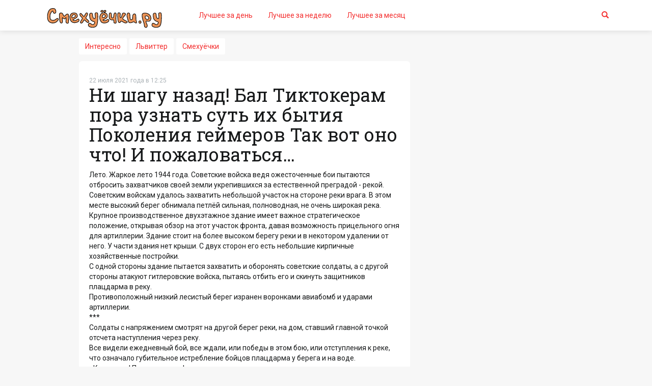

--- FILE ---
content_type: text/html; charset=UTF-8
request_url: https://smehuyochki.ru/2021/07/22/Ni-shagu-nazad-Bal-Tiktokeram-pora-uznat-sut-ikh-bytiia-Pokoleniia-geimerov-Tak-vot-ono-chto-I-pozhalovatsia
body_size: 17857
content:
<!DOCTYPE html>
<html lang="ru">

<head>
    <meta charset="utf-8">
    <meta http-equiv="X-UA-Compatible" content="IE=edge">
    <meta name="viewport" content="width=device-width, initial-scale=1">
    <!-- The above 3 meta tags *must* come first in the head; any other head content must come *after* these tags -->
    <title>Ни шагу назад! Бал Тиктокерам пора узнать суть их бытия Поколения геймеров Так вот оно что! И пожаловаться… - Смехуёчки.ру</title>
    <meta name="description" content="Лето. Жаркое лето 1944 года. Советские войска ведя ожесточенные бои пытаются отбросить захватчиков своей земли укрепившихся за естественной преградой - рекой....">

    <link rel="icon" href="/favicon.smehuyochki.ru.ico" type="image/x-icon">
    <link rel="shortcut icon" href="/favicon.smehuyochki.ru.ico" type="image/x-icon">
    <link rel="apple-touch-icon" href="/apple-touch-icon.png">

    <link rel="stylesheet" href="/css/common.css">

    <meta property="og:url" content="https://smehuyochki.ru/2021/07/22/Ni-shagu-nazad-Bal-Tiktokeram-pora-uznat-sut-ikh-bytiia-Pokoleniia-geimerov-Tak-vot-ono-chto-I-pozhalovatsia"/>
    <meta property="og:title" content="Ни шагу назад! Бал Тиктокерам пора узнать суть их бытия Поколения геймеров Так вот оно что! И пожаловаться… - Смехуёчки.ру"/>
    <meta property="og:description" content="Лето. Жаркое лето 1944 года. Советские войска ведя ожесточенные бои пытаются отбросить захватчиков своей земли укрепившихся за естественной преградой - рекой...."/>
    <meta property="og:image"
          content="https://smehuyochki.ru/uploads/og/145181.png"/>
    <meta property="og:image:width" content="1200"/>
    <meta property="og:image:height" content="630"/>
    <meta property="fb:app_id" content="351609191884237"/>

    <meta name="twitter:title" content="Ни шагу назад! Бал Тиктокерам пора узнать суть их бытия Поколения геймеров Так вот оно что! И пожаловаться… - Смехуёчки.ру"/>
    <meta name="twitter:description" content="Лето. Жаркое лето 1944 года. Советские войска ведя ожесточенные бои пытаются отбросить захватчиков своей земли укрепившихся за естественной преградой - рекой...."/>
    <meta name="twitter:image"
          content="https://smehuyochki.ru/uploads/og/145181.png"/>

    <link rel="canonical"
          href="/2021/07/22/Ni-shagu-nazad-Bal-Tiktokeram-pora-uznat-sut-ikh-bytiia-Pokoleniia-geimerov-Tak-vot-ono-chto-I-pozhalovatsia"/>
    <link hreflang="ru" rel="alternate"
          href="/2021/07/22/Ni-shagu-nazad-Bal-Tiktokeram-pora-uznat-sut-ikh-bytiia-Pokoleniia-geimerov-Tak-vot-ono-chto-I-pozhalovatsia"/>
    
    <meta name="csrf-param" content="_csrf">
<meta name="csrf-token" content="o1uJi1FKAQJdToidxYcYzi8y9IlDLec_6cdByPr28_eSYuqzBTpgNGg25tDo0UiIX3ai3gByqU2FiySbmJrKkw==">
    <script src="/js/openapi.js?150"></script>
<script src="/assets/dc5cf7c0/jquery.js"></script>
<script src="/assets/224b194e/yii.js"></script>            <link rel="manifest" href="/manifest.json">
        <script src="https://cdn.onesignal.com/sdks/OneSignalSDK.js" async></script>
        <script>
            var OneSignal = window.OneSignal || [];
            OneSignal.push(["init", {
                appId: "dd59f38c-43af-45df-b7c6-46f3fc309b14",
                safari_web_id: "web.onesignal.auto.09206a8d-cae3-491c-ad76-7a8d47a79aca",
                autoRegister: true,
                notifyButton: {
                    enable: true
                },
                welcomeNotification: {
                    "title": "Спасибо за подписку!",
                    "message": "Обещаем не надоедать всяким дерьмом!"
                }
            }]);
        </script>
        
	<!-- LuckyAds -->
	<script async src="//ddyipu.com/mn9l17912/ilvpm003y/oln/786/vqu768kypc01r"></script>
</head>

<body>


    <script>
        (function (i, s, o, g, r, a, m) {
            i['GoogleAnalyticsObject'] = r;
            i[r] = i[r] || function () {
                    (i[r].q = i[r].q || []).push(arguments)
                }, i[r].l = 1 * new Date();
            a = s.createElement(o),
                m = s.getElementsByTagName(o)[0];
            a.async = 1;
            a.src = g;
            m.parentNode.insertBefore(a, m)
        })(window, document, 'script', 'https://www.google-analytics.com/analytics.js', 'ga');

        ga('create', 'UA-86857162-1', 'auto');
        ga('send', 'pageview');
    </script>

    <!-- Yandex.Metrika counter -->
    <script type="text/javascript"> (function (d, w, c) {
            (w[c] = w[c] || []).push(function () {
                try {
                    w.yaCounter42306374 = new Ya.Metrika({
                        id: 42306374,
                        clickmap: true,
                        trackLinks: true,
                        accurateTrackBounce: true,
                        webvisor: true
                    });
                } catch (e) {
                }
            });
            var n = d.getElementsByTagName("script")[0], s = d.createElement("script"), f = function () {
                n.parentNode.insertBefore(s, n);
            };
            s.type = "text/javascript";
            s.async = true;
            s.src = "https://mc.yandex.ru/metrika/watch.js";
            if (w.opera == "[object Opera]") {
                d.addEventListener("DOMContentLoaded", f, false);
            } else {
                f();
            }
        })(document, window, "yandex_metrika_callbacks"); </script>
    <noscript>
        <div><img src="https://mc.yandex.ru/watch/42306374" style="position:absolute; left:-9999px;" alt=""/></div>
    </noscript> <!-- /Yandex.Metrika counter -->



<div class="header">
    <nav class="navbar header__navbar navbar-default">
        <div class="container">
            <div class="navbar-header">
                <button type="button" class="navbar-toggle collapsed" data-toggle="collapse" data-target="#bs-example-navbar-collapse-1" aria-expanded="false">
                    <span class="sr-only">Toggle navigation</span>
                    <span class="icon-bar"></span>
                    <span class="icon-bar"></span>
                    <span class="icon-bar"></span>
                </button>
                <a class="navbar-brand" href="/">
	                						<img src="/pic/logo/smehuyochki.ru.logo.svg" class="navbar-brand-image" alt="Smehuyochki.ru" style="margin-top: -45px;" />
					                </a>
            </div>

            
            <div class="collapse navbar-collapse" id="bs-example-navbar-collapse-1">
                <ul class="nav navbar-nav navbar__menu">
                    <li class="menu__item"><a href="/day" class="menu__item-link">Лучшее за день</a></li>
					<li class="menu__item"><a href="/week" class="menu__item-link">Лучшее за неделю</a></li>
					<li class="menu__item"><a href="/gold" class="menu__item-link">Лучшее за месяц</a></li>
					
                </ul>
                <ul class="nav navbar-nav navbar-right">
                    <li class="menu__item"><a href="/search" class="menu__item-link"><i class="glyphicon glyphicon-search"></i></a></li>
                                    </ul>
            </div>
        </div>
    </nav>
</div>

<div class="inner inner__content">
    <div class="articles">
        <div class="container">
                            <div class="row">
    <div class="flex__row">
        <ul class="flex-menu nav-catalog">
                                            <li><a href="/category/7">Интересно</a></li>
                                            <li><a href="/category/16">Львиттер</a></li>
                                            <li><a href="/category/17">Смехуёчки</a></li>
                        <li class="flex-menu--more"><a href="#">•••</a></li>
        </ul>
    </div>
</div>                        <div class="row">
                <div class="row__wrapper">
                                        <div class="content content__inner">
                        

<div class="articles__list articles__current articles--rows">
    
<div class="articles__item">
    <div class="articles__item-container">
        <div class="articles__published">22 июля 2021 года  в 12:25</div>
        <div class="articles__title">
                            <h1>Ни шагу назад! Бал Тиктокерам пора узнать суть их бытия Поколения геймеров Так вот оно что! И пожаловаться…</h1>
                                </div>

                                                <div class="articles__content">
                    Лето. Жаркое лето 1944 года. Советские войска ведя ожесточенные бои пытаются отбросить захватчиков своей земли укрепившихся за естественной преградой - рекой. Советским войскам удалось захватить небольшой участок на стороне реки врага. В этом месте высокий берег обнимала петлёй сильная, полноводная, не очень широкая река. <br />Крупное производственное двухэтажное здание имеет важное стратегическое положение, открывая обзор на этот участок фронта, давая возможность прицельного огня для артиллерии. Здание стоит на более высоком берегу реки и в некотором удалении от него. У части здания нет крыши. С двух сторон его есть небольшие кирпичные хозяйственные постройки.<br />С одной стороны здание пытается захватить и оборонять советские солдаты, а с другой стороны атакуют гитлеровские войска, пытаясь отбить его и скинуть защитников плацдарма в реку.<br />Противоположный низкий лесистый берег изранен воронками авиабомб и ударами артиллерии.<br />***<br />Солдаты с напряжением смотрят на другой берег реки, на дом, ставший главной точкой отсчета наступления через реку.<br />Все видели ежедневный бой, все ждали, или победы в этом бою, или отступления к реке, что означало губительное истребление бойцов плацдарма у берега и на воде.<br />- К орудиям! Приготовиться!<br />- В случае отступления отсекать огнём, подавлять пулеметные точки врага!<br />Рассвет. С началом дня птицы не стали петь свои песни о всепобеждающей силе жизни, замолкли сверчки, не слышно стрекоз. Всё спряталось и замерло. Даже река смирила свои темные косы, стала тихой и скорбной. Всё живое ждало начала пиршества смерти. <br />Так же и люди, смотрели и ждали. Примеряли, каждый на себя, сможет ли выжить сегодня, там, в страшном бою, сможет ли не отступить, сможет ли победить, вглядываясь до рези в глазах, сжимая оружие до онемения рук.<br />Все ждали начала атаки немцев на здание. На наблюдательном пункте находятся командир дивизии и несколько офицеров оценивающих в бинокли и стереотрубу положение плацдарма на противоположном берегу реки: "высокий обрывистый берег ... с наскоку взяли ... хороший выступ и обзор ... два батальона проскочило на тот берег ...а сколько осталось ...". <br />- Так плацдарм долго не выдержит, в день по несколько атак. - мрачно смотря на противоположный сказал командир дивизии. - Нужна поддержка живой силой и боекомплектом. А как переправить? Берег наш, как на ладони ...<br />Стоявший рядом офицер говорит командиру дивизии:<br />- Николай Иванович, тут начразведки такую мысль высказал. Выше по течению, с километр, наверное, есть речная заводь. Пустить по течению мусор, всякий хлам, который долго не тонет, деревья, солому, всё что есть. Вот это богатство, спускаясь по течению, набьет заводь, там пехоту и можно спрятать. За полночь зайдут в заводь, посидят в водичке, подготовятся, а перед рассветом потихоньку сплавятся под прикрытием топляка на плацдарм.<br />- Это откуда такие наблюдения? - заинтересованно спросил полковник.<br />- Фашисты сбрасывают в реку погибших местных жителей. Многих туда прибивает. Каждую ночь наши солдатики, рискуя жизнью под снайперским огнем, их подымают и хоронят.<br />- Давай, замполит, звони соседям, пускай организуют сплав на заводь. Объясни, что к чему, что бы всё натурально было. Ну, а мы подготовим силы для артудара прикрытия.<br />По траншее подбегает связной, докладывает:<br />- Прибыла пехота прорыва! В двух километрах разгружается батальон. Просят дать коридор к реке, для переправы.<br />- Ждать пока там. - пробормотал, смотря в бинокль, полковник, а потом повернувшись к связному скомандовал - Комбата ко мне!<br />Посыльный, под взглядом полковника, резко выпрямился, отчего его каска опустилась на переносицу, повторил приказ: "Есть, комбата!", отдал честь и убежал.<br />С противоположного оберега стали доноситься звуки взрывов ручных гранат и стрекот пулемётов. "Началось!" пронеслось по траншеям, офицеры приникли к биноклям. Бой длился не больше получаса, но сколько жизней русских солдат он забрал ... <br />***<br />Комдив шел вдоль строя прибывшего батальона. Его сопровождал комбат. Пройдя до конца строя комдив повернул к центру построения, где стояли другие офицеры. Остановился, не поднимая наклоненной головы, негромко спросил:<br />- Одна молодежь. Откуда солдаты?<br />- Из учебного лагеря, всех кто был собрали. - так же негромко ответил майор и добавил. - В основном призыв из морского училища, из "тюльки".<br />- Из тюльки? - переспросил комдив.<br />- Мореходное училище рыбного флота. - доложил майор. - Остальные из беженцев и местных жителей.<br />- Комбат ты понимаешь, что на плацдарме будет встречный бой, рукопашная? - пристально смотря на майора спросил комдив. - Всех физически слабых оставишь здесь!<br />- Товарищ полковник, у меня и так не комплект по штату. - негромко ответил майор. - В ротах по 70-80 человек. С кем я оборону держать буду?<br />- А если они побегут и опрокинут остальных? - жестко проговорил комдив. - Весь плацдарм к черту! Столько крови там пролито!<br />Повернувшись к начштабу, немного подумав, сказал:<br />- С артдивизиона, по количеству оставленных, подберете солдат из подносчиков снарядов. В дивизионную разведку обратитесь. Там мужики рисковые, объясните ситуацию - поймут, только добровольцев.<br />Подняв руку пред лицом и сжав кулак, погрозил кому-то невидимому.<br />- Эх! Пару танков бы туда! - потом повернулся опять к начштабу. - Вот что. Выделите два крупнокалиберных пулемета и БК к ним. <br />Еще раз долго посмотрел на строй молодых солдат. Со стороны казалось, что он хочет запомнить эти лица ребят, юношей, оставить их в памяти для себя, определить свою вину перед ними. Уже не оборачиваясь к офицерам сказал:<br />- Начштаба, начразведки объясните место и схему форсирования реки. - и так же не смотря на комбата. - Готовьтесь, в ночь уходите.<br />И смотря куда-то в перёд, не на комбата и строй солдат, пошел к машине. За ним побежали ординарцы и охрана.<br />- Продолжим в штабе. - устало вздохнув, сказал начштаба обращаясь к комбату. - Жду вас там через полчаса.<br />Оставшиеся офицеры пошли в сторону штаба давая время комбату на последние распоряжения.<br />- Командиры рот ко мне! - закричал комбат, дождавшись подбежавших офицеров, продолжил. - Осмотреть роты. Всех больных, слабосильных оставить здесь. Списки сразу мне. Старшинам получить сухое довольствие на трое суток, проверить вещмешки на сторонние предметы. Ничего лишнего, максимально облегчить! Личные документы сдать в штаб.<br />Большая приземистая изба, наклонив одну сторону к земле, была накрыта большими лапами елей, выросшими и состарившимися вместе с избой. Именно там располагался штаб дивизии. В горнице, на самодельные, наскоро сколоченные козлы были положены доски и накрыты простой солдатской простынёй из санбата. Кроме импровизированного стола было еще с десяток стульев, вот и всё имущество для оперативной оценки боевой обстановки и решения судеб тысяч людей. Дополняли картину горшки с геранью на подоконниках и иконы в углу с неподкупными и строгими взглядами святых. В первой половине избы находились телефонисты и напоминали о себе говором позывных и докладами о соединении вызова.<br />- Переправляться будете двумя группами. Разделите батальон так чтобы БК и состав был разделен примерно поровну. Заводь не такая большая, чтобы весь батальон можно было спрятать. - смотря на карту сказал начштаба. - Первая группа войдет в ночь и под утро начнет переправу.<br />- А если немец заметит переправу первой группы? - задумчиво проговорил комбат, ведя взглядом по руслу реки на карте. - И начнет массированный артобстрел. Часть первой погибнет, а вторая точно не пройдет. <br />- Выхода другого нет. Соседи уже два дня пускают по реке мусор, и днем, и ночью. - спокойно заметил начштаба. - Враг видит его и привык к нему. Лишь бы не было демаскировки при выходе из воды. Тут нужна выдержка, даже если начнется проверочный пулеметный обстрел.<br />- Предлагаю вам переправляться со второй группой. - продолжил начштаба. - Отследите ошибки первой группы и исправите их у себя. К тому же присутствие командира, если начнется артобстрел, морально поддержит солдат и их дисциплину.<br />- Еще такой момент. - обратил на себя внимание начальник дивизионной разведки. - Возьмете только стволы ДШК, с колесной станиной не переправите. Ствол больше двух пудов весит, а со станиной десять.<br />- Здесь в километре есть низинка заболоченная. - подойдя к окну начразведки указал направление. - Глубина - метра два. Возьмите машину, пустые деревянные бочки и ствол ДШК, на воде проверите необходимое количество бочек для нужного подтопления ствола. <br />Начразведки был невысокого роста, с густым, как у кота, волосом на голове и не мигающим взглядом серых глаз. Голова была коротко острижена и испещрена бесчисленным количеством шрамов. Он резко повернулся к рослому комбату.<br />- Больше двух не дам. - гладя снизу вверх сказал начразведки, имея ввиду своих разведчиков. <br />- Добровольцы же ...- растерялся, от неожиданного перехода на другую тему, комбат.<br />- Им волю дай, они сейчас и в Берлин десантируются. - начразведки показал улыбку на каменном лице. - Картошки дров поджарить ...<br />- Комбат, в овраге связисты расположены - получите коды связи. - подал голос начштаба и добавил. - Четыре.<br />- Три. - продолжая смотреть на комбата торговалась разведка. - Я с ними от Бреста.<br />- Четыре. - поставил карандаш в гранёный стакан начштаба.<br />- Их дело на цыпочках по головам врага ходить! - не сдавалась разведка. - А там мясорубка будет! Спецов потеряем.<br />- Всё! - ставя точку в разговоре начштаба перевернул на столе карту рубашкой наверх.<br />Начразведки медленно поводил головой на короткой мощной шее, как бы заставляя себя согласиться с решением начштаба, подошел к окну, оторвал ветку герани из горшка, повертел в руке и выкинул в открытое окно. Он опёрся руками на подоконник и стоял некоторое время молча, смотря в окно. Комбату пришлось рассматривать каменную, налитую кровью шею и сложный узор из шрамов на затылке разведчика. Начразведки поправил китель под ремнями портупеи, развернулся и молча пошел к выходу из горницы. Уже у двери произнёс: "Пошли, комбат".<br />***<br />- Родились в воде, росли на земле, закалились в огне. - начразведки не мигая смотрел на комбата. - Могут всё.<br />Перед комбатом стояли четыре солдата без знаков различия, обычной внешности, среднего возраста. У каждого на ремне была кобура с личным оружием. Комбат смотрел им в глаза, пытаясь понять характер каждого. Троим было около сорока лет, а четвертому, самому молодому не было и тридцати. Все стояли спокойно, расслабленно, смотрели не отводя глаз, не заискивая, не показывая ненужную дурацкую молодцеватость перед старшим офицером.<br />Начразведки взял табурет и поставил его к стенке блиндажа. Сел на него и устало откинулся на накат стены из тонких березовых стволов.<br />- Могут всё. Смотри. - повторил он, достал ТТ, взвел курок и бросил его, рукояткой вперед, в сторону солдат. - Семён.<br />Семёном оказался самый молодой из солдат. Он выхватил свой ТТ, взвел его, поймал пистолет начразведки и открыл огонь с двух пистолетов стреляя вокруг головы своего начальника. Пули ложились в трех-четырёх сантиметрах от головы офицера. Расстреляв обоймы Семён опустил руки с оружием, спокойно смотря на своего начальника. <br />- Молодец, хорошая работа. - начразведки не мигая смотрел на своего подчиненного, сидя в нимбе из дырок от пуль. - Отпустил мне грехи ...<br />Он встал, отряхнул с кителя земляную пыль, мелкие щепочки от расколотых пулями стволов и подошел к солдатам, долго смотрел на каждого, как бы прощаясь.<br />- Двое сегодня в ночь, двое завтра в ночь. Поделитесь сами, кто когда. - еще раз посмотрел на них и повернулся к комбату. - Пойдем, комбат, еще одно слово к тебе есть.<br />Они вышли из блиндажа, медленно пошли в сторону оврага, к связистам. Всю дорогу они не проронили не слова, только уже перед палаткой связистов начразведки повернулся к майору. Он остановился, снял фуражку и смотря снизу вверх на комбата, сказал:<br />- Вернёшь четверых, до конца моих дней первый тост будет за тебя.<br />- Война ... - комбат смотрел на носки своих сапог, потом поднял голову и показал рукой в сторону своего батальона. - А за тех ребят, кто тост подымет? Кто встретит живых, кто похоронит мёртвых? Война всё переломала ... Половина из них сиротами воюет, не зная об этом.<br />- Война. - согласился разведчик. - Только мои парни мне, как сыновья.<br />- Сейчас нужна только победа, раны потом считать будем. - майор протянул руку для рукопожатия. - Будем побеждать - будем жить!<br />- Будем жить! - разведчик ответил крепким рукопожатием.<br />Надев фуражку, начразведки молча отдал честь и пошел в сторону штаба. Комбат проводил его взглядом, постоял еще минуту и вошел в палатку.<br /><a href="/uploads/1/5/15a00ed8d70309e4de1f52d73dd386c7.jpg" class="articles__content-image"><img src="/uploads/1/5/15a00ed8d70309e4de1f52d73dd386c7_small.jpg" alt="" class='post-miniimg' /></a><br /><br /><br /><div data-la-block="f8095e10-3dc2-4659-9a00-a663e498b732"></div><br /><br />Если вдруг кому нужна пояснительная бригада<br /><a href="/uploads/c/4/c4b09b96991e7c81b8882efa237a4a98.jpg" class="articles__content-image"><img src="/uploads/c/4/c4b09b96991e7c81b8882efa237a4a98_small.jpg" alt="" class='post-miniimg' /></a><br /><br />#comment_206656441<br /><a href="/uploads/e/2/e2d32d20e24aafa3a69cc4929742007b.png" class="articles__content-image"><img src="/uploads/e/2/e2d32d20e24aafa3a69cc4929742007b_small.png" alt="" class='post-miniimg' /></a><br /><br />Я оказался в одной команде с парнишкой 11 лет, который только начал играть. Остальные члены команды велели ему заткнуться, но я решил быть вежливым и помочь подсказками. Поскольку я до сих пор помню, с каким восторгом принимал поддержку старших, когда играл в Halo 3 в его возрасте.Паренёк очень обрадовался тому, что кто-то заговорил с ним. Замутил битбокс для меня, потом выдал пару фраз на русском, рассказал, что Assassin's creed - его любимая серия игр, а в конце сообщил, что я первый, кто не нагрубил ему.<br /><a href="/uploads/1/f/1fce4fade31831dd74b9634030281a9f.jpg" class="articles__content-image"><img src="/uploads/1/f/1fce4fade31831dd74b9634030281a9f_small.jpg" alt="" class='post-miniimg' /></a><br /><br /><a href="/uploads/5/f/5fc7eb2fc8c6f7aa5b43b4206a471afa.jpg" class="articles__content-image"><img src="/uploads/5/f/5fc7eb2fc8c6f7aa5b43b4206a471afa_small.jpg" alt="" class='post-miniimg' /></a><br /><br />Коммент: #comment_206655741<br /><a href="/uploads/7/0/7038abf5f2c05975cd833578c684ded6.jpg" class="articles__content-image"><img src="/uploads/7/0/7038abf5f2c05975cd833578c684ded6_small.jpg" alt="" class='post-miniimg' /></a><br /><br /><a href="/uploads/e/e/eee76bf01419cb1b81319051944f8e5d.jpg" class="articles__content-image"><img src="/uploads/e/e/eee76bf01419cb1b81319051944f8e5d_small.jpg" alt="" class='post-miniimg' /></a><br /><br />Насыпьте плюсов товарищу @Ranzaar<br /><a href="/uploads/f/2/f246f2a5c5f8ee7eb18dde8d46b3cd90.jpg" class="articles__content-image"><img src="/uploads/f/2/f246f2a5c5f8ee7eb18dde8d46b3cd90_small.jpg" alt="" class='post-miniimg' /></a><br /><br /><a href="/uploads/d/6/d60f2eefbf1db0d2ce498b3d6e66ba70.jpg" class="articles__content-image"><img src="/uploads/d/6/d60f2eefbf1db0d2ce498b3d6e66ba70_small.jpg" alt="" class='post-miniimg' /></a><br /><br /><a href="/uploads/8/2/8288a10c966ea0134f8800f75bdf34ed.jpg" class="articles__content-image"><img src="/uploads/8/2/8288a10c966ea0134f8800f75bdf34ed_small.jpg" alt="" class='post-miniimg' /></a><br /><br />#comment_206581590<br />Секретарь московского суда дыроколом "подшила" к делу компакт-диск с доказательствами. По словам юристов, это не разовый случай, а обычная практика.<br /><a href="/uploads/e/8/e8483b23ac387103af700c954c043eee.jpg" class="articles__content-image"><img src="/uploads/e/8/e8483b23ac387103af700c954c043eee_small.jpg" alt="" class='post-miniimg' /></a><br /><br />https://twitter.com/66ru/status/1417423791110737931<br /><a href="/uploads/b/9/b919898967e48ed64537622ceb4f8e51.jpg" class="articles__content-image"><img src="/uploads/b/9/b919898967e48ed64537622ceb4f8e51_small.jpg" alt="" class='post-miniimg' /></a><br /><br />https://www.dailyrecord.co.uk/news/scottish-news/police-offi...<br />https://medialeaks.ru/1807mlv-trnd-jupiter/<br /><img src="/uploads/8/3/83339f8a38b24a67908e29bf65b118a2.jpg" alt="" class='post-img post-img-block' /><br /><br />Со специалистами кризис. Серьезный. Говорю как представитель работодателя, подыскивающий постоянно грамотные кадры.<br />Попалась вот такая вакансия:<br />ПРИГЛАШАЕМ НА РАБОТУ1 - химика-технолога2 - главного технолога.В обязанности работника на вакантном месте "Технолог-химик" входит следующее:Требования к работнику на должности " Технолог-химик ", предъявляемые работодателем " ................ , следующие: <br /><br /><span class="imgtitle">Высшее химическое, химико-технологическое образование; Опыт работы технологом на производстве от 3-х лет (строго)</span>; ...................Условия труда в компании ......... на вакантном месте " Технолог-химик " следующие: Официальное трудоустройство согласно ТК РФ; <br /><br /><span class="imgtitle">Заработная плата 25 т.р.</span>Функциональные обязанности главного технолога ...........<br /><br /><span class="imgtitle">тут большой перечень требований ответственного за выпуск продукции и рецептуры</span><br />Т.е. вот все так серьезно? Надо отучиться минимум 4 года на бакалавра по химической специальности, получить опыт работы в 3 года (строго), чтобы получать зарплату продавца из Пятерочки, к которому требований на порядки меньше? Я не говорю о "плохости" работы продавцом, я говорю о том, что работа эта на порядки проще.<br /><a href="/uploads/4/4/4402f7b710639b9122dea2df41555bcf.png" class="articles__content-image"><img src="/uploads/4/4/4402f7b710639b9122dea2df41555bcf_small.png" alt="" class='post-miniimg' /></a><br /><br />Очереди за забором из желающих, да?<br />#comment_206590346<br /><img src="/uploads/6/c/6c6435ffb2667731fbd57ae48525cf04.png" alt="" class='post-img post-img-block' /><br /><br /><a href="/uploads/0/0/00c9fe1dc529df36d32f646554f3d872.jpg" class="articles__content-image"><img src="/uploads/0/0/00c9fe1dc529df36d32f646554f3d872_small.jpg" alt="" class='post-miniimg' /></a><br /><br /><a href="/uploads/6/2/62c427049633d77657e4bce0d3cf66d1.jpg" class="articles__content-image"><img src="/uploads/6/2/62c427049633d77657e4bce0d3cf66d1_small.jpg" alt="" class='post-miniimg' /></a><br /><br />Я тут читала про то, что некоторые люди носят одну обувь по 10 лет. У меня есть платье, которому 19 лет. Каждое лето ношу его регулярно. И не то, чтобы мне нечего больше надеть, просто оно универсальное, не смогла пока найти ему замену. Задумываюсь о праздновании 20-и летнего юбилея, если оно, конечно, не развалится за год)<br />Наболевшее для многих родителей этим летом. Детям 3 года, не можем никуда их сдать :)<br /><a href="/uploads/8/f/8f809245b417b7a986c7fc65da821624.jpg" class="articles__content-image"><img src="/uploads/8/f/8f809245b417b7a986c7fc65da821624_small.jpg" alt="" class='post-miniimg' /></a><br /><br /><a href="/uploads/f/4/f4f6ad7f3e42c0df17ae38b5dfe497bf.jpg" class="articles__content-image"><img src="/uploads/f/4/f4f6ad7f3e42c0df17ae38b5dfe497bf_small.jpg" alt="" class='post-miniimg' /></a><br /><br /><a href="/uploads/8/1/81506c8ee0d5a7f52dea34f214ea0a4d.jpg" class="articles__content-image"><img src="/uploads/8/1/81506c8ee0d5a7f52dea34f214ea0a4d_small.jpg" alt="" class='post-miniimg' /></a><br /><br />В последнее время на Пикабу много комментариев, в которых женщины пишут, что они хотят настоящего сильного мужчину, на которого могут положиться. Я среднестатистический мужчина шестидесяти лет со среднестатистической жизнью. У меня были разные отношения с женщинами и по работе и в жизни, но никогда я не мечтал  решать чьи либо проблемы в ущерб себе и бесплатно. Более того, те мои сверстники, которые так делали, уже давно умерли. Я чудом выжил, именно благодаря тому, что уворачивался от тех, которые хотели на меня положиться на халяву. Я за крепкий семейный союз, в котором все члены семьи взаимовыгодно помогают друг другу.<br /><a href="/uploads/9/2/92d60419f584aed0ea5ae694218fb5d5.jpg" class="articles__content-image"><img src="/uploads/9/2/92d60419f584aed0ea5ae694218fb5d5_small.jpg" alt="" class='post-miniimg' /></a><br /><br />Стандарт красоты<br /><a href="/uploads/8/8/880f8ef708751ad070a27a06de685ef3.jpg" class="articles__content-image"><img src="/uploads/8/8/880f8ef708751ad070a27a06de685ef3_small.jpg" alt="" class='post-miniimg' /></a><br /><br /><a href="/uploads/0/5/05b127e648bacf6ea7d69f9834f42feb.jpg" class="articles__content-image"><img src="/uploads/0/5/05b127e648bacf6ea7d69f9834f42feb_small.jpg" alt="" class='post-miniimg' /></a><br /><br />
                                    </div>
                    
        
                            <div class="share__container">
                    <script src="//yastatic.net/es5-shims/0.0.2/es5-shims.min.js"></script>
                    <script src="//yastatic.net/share2/share.js"></script>
                    <div class="ya-share2" data-services="vkontakte,facebook,odnoklassniki,gplus,twitter" data-counter=""></div>
                </div>
                        </div>


    
        <div class="articles__stats">
            <div class="articles__tag">
                <span class="glyphicon glyphicon-tag"></span>
                                    <a href="https://smehuyochki.ru/category/17" class="articles__tag-link">Смехуёчки</a>
                            </div>
            <div class="articles__stats-list">


				
                    <div class="articles__stats-item rate__container">
        <div id="rate145181" class="rate__result"></div>
        <a href="" class="rate__item sludge rate" data-id="145181">
            <span class="glyphicon glyphicon-arrow-down"></span>
        </a>
        <span class="rate__count" id="rating145181">0</span>
        <a href="" class="rate__item cool rate" data-id="145181">
            <span class="glyphicon glyphicon-arrow-up"></span>
        </a>
    </div>

                            </div>
        </div>
    </div>
                <script src="//web.webformscr.com/apps/fc3/build/loader.js" sp-form-id="0042e31050e08f7ff769f43d411a4285b6095370b75929c01789f16783d6e483"></script>
    
    <div class="clearfix" style="padding-top: 20px;"></div>

    
<div class="row-current">
	<!-- Composite Start -->
<div id="M455736ScriptRootC700173">
        <div id="M455736PreloadC700173">
        Loading...    </div>
        <script>
                (function(){
            var D=new Date(),d=document,b='body',ce='createElement',ac='appendChild',st='style',ds='display',n='none',gi='getElementById',lp=d.location.protocol,wp=lp.indexOf('http')==0?lp:'https:';
            var i=d[ce]('iframe');i[st][ds]=n;d[gi]("M455736ScriptRootC700173")[ac](i);try{var iw=i.contentWindow.document;iw.open();iw.writeln("<ht"+"ml><bo"+"dy></bo"+"dy></ht"+"ml>");iw.close();var c=iw[b];}
            catch(e){var iw=d;var c=d[gi]("M455736ScriptRootC700173");}var dv=iw[ce]('div');dv.id="MG_ID";dv[st][ds]=n;dv.innerHTML=700173;c[ac](dv);
            var s=iw[ce]('script');s.async='async';s.defer='defer';s.charset='utf-8';s.src=wp+"//jsc.adskeeper.co.uk/p/o/porosenka.net.700173.js?t="+D.getUTCFullYear()+D.getUTCMonth()+D.getUTCDate()+D.getUTCHours();c[ac](s);})();
    </script>
    </div>
<!-- Composite End --></div>

	    	<a id="comments"></a>

<div class="comments__list">
    <ul class="media-list">
            </ul>
</div>

<a id="comments-end"></a>

    <div class="clearfix"></div>
    <div class="jumbotron comments-register">
        <p>Чтобы оставить комментарий, необходимо авторизоваться: <br/>
        <div class="auth__container">
            <a href="/site/login-redirect?provider=vkontakte" class="btn btn-lg btn-block vk btn-default">Вконтакте</a>
            <a href="/site/login-redirect?provider=facebook" class="btn btn-lg btn-block fb btn-default">Facebook</a>
            <a href="/site/login-redirect?provider=odnoklassniki" class="btn btn-lg btn-block ok btn-default">Одноклассники</a>
            <a href="/site/login-redirect?provider=twitter" class="btn btn-lg btn-block tw btn-default">Twitter</a>
        </div>
        </p>
    </div>


<script>
    $(document).ready(function () {
        $(document).on('click', '#submit_comment', function () {
            if ($("#comment_text").val().length < 2) {
                $("#comment_text").addClass('comment-error');
                return false;
            }
            $("#comment_form").submit();
            return false;
        });

        $(document).on('click', '#comment_text', function () {
            $(this).removeClass('comment-error');
        });

        $(document).on('keydown', "#comment_text", function(event) {
            if ((event.metaKey || event.ctrlKey) && event.keyCode == 13) {
                $('#submit_comment').trigger("click");
            }
        });

        

    });
</script>

	
	
	<hr width="100%" />
<div class="articles__list-title headtitle">
	<h3>Смотри также</h3>
</div>

    <a href="/2022/05/20/Maloizvestnye-fakty-ozhivotnykh">
        				                <img src="https://porosenka.net/uploads/box/166183.jpg" class="img-thumbnail see-also" width="315" height="315" alt="Малоизвестные факты о животных">
                </a>
    <a href="/2022/08/01/Kakrazvlekalsia-Nikolai-II-obekstrime-okhote-rybalke-ivsem-vsem-vsem">
        				                <img src="https://porosenka.net/uploads/box/171883.jpg" class="img-thumbnail see-also" width="315" height="315" alt="Как развлекался Николай II: об экстриме, охоте, рыбалке и всем-всем-всем">
                </a>
    <a href="/2022/02/20/Viktor-Sukhorukov-rasskazal-orealnoi-podopleke-uvolneniia-izTeatra-Mossoveta">
        				                <img src="https://porosenka.net/uploads/box/160021.jpg" class="img-thumbnail see-also" width="315" height="315" alt="Виктор Сухоруков рассказал о реальной подоплёке увольнения из Театра Моссовета">
                </a>
    <a href="/2022/01/28/KakvSSSR-dobyvali-defitsitnye-tovary">
        				                <img src="https://porosenka.net/uploads/box/158298.jpg" class="img-thumbnail see-also" width="315" height="315" alt="Как в СССР добывали дефицитные товары">
                </a>
    <a href="/2022/02/15/VTsiurikhe-obieiavili-nabor-dobrovoltsev-gotovykh-protestirovat-tiurmu">
        				                <img src="https://porosenka.net/uploads/box/159633.jpg" class="img-thumbnail see-also" width="315" height="315" alt="В Цюрихе объявили набор добровольцев, готовых протестировать тюрьму">
                </a>
    <a href="/2024/02/24/Pochti-polovina-britantsev-zaiavili-chtodeti-imnepokarmanu">
        				                <img src="https://porosenka.net/uploads/box/192552.jpg" class="img-thumbnail see-also" width="315" height="315" alt="Почти половина британцев заявили, что дети им не по карману">
                </a>
    <a href="/2022/05/21/1991-god.-Festival-Monstry-roka-tushinskoe-poboishche">
        				                <img src="https://porosenka.net/uploads/box/166264.jpg" class="img-thumbnail see-also" width="315" height="315" alt="1991 год. Фестиваль "Монстры рока" - тушинское побоище">
                </a>
    <a href="/2021/08/20/Tak-vot-vse-iz-za-kogo-Pro-zarplaty-Nurofen-ostanovis-Pravda-Ne-zhizn-a-katorga-Sovest-zdorovogo">
        				                <img src="https://porosenka.net/uploads/box/148426.jpg" class="img-thumbnail see-also" width="315" height="315" alt="Так вот всё из-за кого Про зарплаты Нурофен, остановись! Правда Не жизнь, а каторга Совесть здорового…">
                </a>
    <a href="/2021/11/29/Zagadka-Doliny-smerti">
        				                <img src="https://porosenka.net/uploads/box/153616.jpg" class="img-thumbnail see-also" width="315" height="315" alt="Загадка Долины смерти">
                </a>
    <a href="/2022/07/01/Edinorosska-ukrala-dengi-iavtomobil-uobshchestva-invalidov">
        				                <img src="https://porosenka.net/uploads/box/169528.jpg" class="img-thumbnail see-also" width="315" height="315" alt="Единоросска украла деньги и автомобиль у общества инвалидов">
                </a>
    <a href="/2022/08/03/Molodaia-filippinka-vydaviv-pryshch-ostalas-bezlitsa">
        				                <img src="https://porosenka.net/uploads/box/172100.jpg" class="img-thumbnail see-also" width="315" height="315" alt="Молодая филиппинка, выдавив прыщ, осталась без лица">
                </a>
    <a href="/2025/09/23/Porosiata-poteriali-mamu">
        				                <img src="https://porosenka.net/poster/box/214577.jpg" class="img-thumbnail see-also" width="315" height="315" alt="Поросята потеряли маму">
                </a>
</div>                    </div>
                                        <div class="sidebar sidebar__inner sticky__wrapper">
                        <div class="sticky__block">
                                                            
<div data-la-block="c8be0a45-b9f4-4e65-b6d9-17acb9d71f02"></div>

<!-- TEST -->

<br/><script type="text/javascript">
<!--
var _acic={dataProvider:10};(function(){var e=document.createElement("script");e.type="text/javascript";e.async=true;e.src="https://www.acint.net/aci.js";var t=document.getElementsByTagName("script")[0];t.parentNode.insertBefore(e,t)})()
//-->
</script><!--3831729841980--><div id='9Ett_3831729841980'></div><br />

<!--
<div class="scrolltop">
    <a href="" class="scrolltop__link">
                                <span class="scroll__image">
                                    <img src="/pic/misc/scrolltop.svg" alt="">
                                </span>
        <span class="scrolltop__text">Наверх</span>
    </a>
</div>
-->                                                    </div>
                    </div>
                                    </div>
            </div>
        </div>
    </div>
</div>
<div class="footer">
    <div class="container">
        <div class="row">
            <div class="col-xs-6">
                <p>© 2004-2025 - Porosenka.net					<!--<span style="padding-left: 30px;"><a href="/ads">Реклама</a></span>-->
				</p>
                <p>Контакты: <a href="/cdn-cgi/l/email-protection#5233363f3b3c12223d203d21373c39337c3c3726"><span class="__cf_email__" data-cfemail="fa9b9e979394ba8a958895899f94919bd4949f8e">[email&#160;protected]</span></a></p>
            </div>
            <div class="col-xs-6 text-right">
                <!--LiveInternet counter-->
                <script data-cfasync="false" src="/cdn-cgi/scripts/5c5dd728/cloudflare-static/email-decode.min.js"></script><script type="text/javascript">
                    document.write("<a href='//www.liveinternet.ru/click' " +
                        "target=_blank><img src='//counter.yadro.ru/hit?t40.6;r" +
                        escape(document.referrer) + ((typeof(screen) == "undefined") ? "" :
                        ";s" + screen.width + "*" + screen.height + "*" + (screen.colorDepth ?
                            screen.colorDepth : screen.pixelDepth)) + ";u" + escape(document.URL) +
                        ";h" + escape(document.title.substring(0, 80)) + ";" + Math.random() +
                        "' alt='' title='LiveInternet' " +
                        "border='0' width='31' height='31'><\/a>")
                </script>
                <!--/LiveInternet-->
            </div>
        </div>
    </div>
</div>

<script src="/js/lib.min.js"></script>
<script src="/js/common.js"></script>

<script>
    $("#button-logout").on( "click", function() {
        var token = $("meta[name=csrf-token]").attr('content');
        $.post("/site/logout", {_csrf: token}, function(data){
            location.reload();
        });
    });
</script>


<script type="application/ld+json">
{
    "@context": "http://schema.org",
    "@type": "WebSite",
    "name": "Поросёнка.нет",
    "alternateName": "Развлекательный портал",
    "url": "https://smehuyochki.ru",
    "potentialAction": {
        "@type": "SearchAction",
        "target": "https://smehuyochki.ru/search/?q={search_term_string}",
        "query-input": "required name=search_term_string"
    }
}
</script>

<script defer src="https://static.cloudflareinsights.com/beacon.min.js/vcd15cbe7772f49c399c6a5babf22c1241717689176015" integrity="sha512-ZpsOmlRQV6y907TI0dKBHq9Md29nnaEIPlkf84rnaERnq6zvWvPUqr2ft8M1aS28oN72PdrCzSjY4U6VaAw1EQ==" data-cf-beacon='{"version":"2024.11.0","token":"e7c442f445d0409a90bc81d44fce1f25","r":1,"server_timing":{"name":{"cfCacheStatus":true,"cfEdge":true,"cfExtPri":true,"cfL4":true,"cfOrigin":true,"cfSpeedBrain":true},"location_startswith":null}}' crossorigin="anonymous"></script>
</body>
</html>


--- FILE ---
content_type: application/javascript
request_url: https://web.webformscr.com/formstore/0042e31050e08f7ff769f43d411a4285b6095370b75929c01789f16783d6e483.js
body_size: 901
content:
_jsonp_0042e31050e08f7ff769f43d411a4285b6095370b75929c01789f16783d6e483({"status":200,"html":"<!-- Subscription Form -->\n <style >.sp-force-hide { display: none;}.sp-form[sp-id=\"154099\"] { display: block; background: #ffffff; padding: 15px; width: 100%; max-width: 100%; border-radius: 8px; -moz-border-radius: 8px; -webkit-border-radius: 8px; border-color: #dddddd; border-style: solid; border-width: 1px; font-family: Arial, \"Helvetica Neue\", sans-serif; background-repeat: no-repeat; background-position: center; background-size: auto;}.sp-form[sp-id=\"154099\"] input[type=\"checkbox\"] { display: inline-block; opacity: 1; visibility: visible;}.sp-form[sp-id=\"154099\"] .sp-form-fields-wrapper { margin: 0 auto; width: 420px;}.sp-form[sp-id=\"154099\"] .sp-form-control { background: #ffffff; border-color: #cccccc; border-style: solid; border-width: 1px; font-size: 15px; padding-left: 8.75px; padding-right: 8.75px; border-radius: 4px; -moz-border-radius: 4px; -webkit-border-radius: 4px; height: 35px; width: 100%;}.sp-form[sp-id=\"154099\"] .sp-field label { color: #444444; font-size: 13px; font-style: normal; font-weight: bold;}.sp-form[sp-id=\"154099\"] .sp-button-messengers { border-radius: 4px; -moz-border-radius: 4px; -webkit-border-radius: 4px;}.sp-form[sp-id=\"154099\"] .sp-button { border-radius: 4px; -moz-border-radius: 4px; -webkit-border-radius: 4px; background-color: #0089bf; color: #ffffff; width: auto; font-weight: 700; font-style: normal; font-family: Arial, sans-serif;}.sp-form[sp-id=\"154099\"] .sp-button-container { text-align: left;}<\/style><div class=\"sp-form-outer sp-force-hide\"><div id=\"sp-form-154099\" sp-id=\"154099\" sp-hash=\"0042e31050e08f7ff769f43d411a4285b6095370b75929c01789f16783d6e483\" sp-lang=\"ru\" class=\"sp-form sp-form-regular sp-form-embed sp-form-full-width\" sp-show-options=\"%7B%22satellite%22%3Afalse%2C%22maDomain%22%3A%22login.sendpulse.com%22%2C%22formsDomain%22%3A%22forms.sendpulse.com%22%2C%22condition%22%3A%22onEnter%22%2C%22scrollTo%22%3A25%2C%22delay%22%3A10%2C%22repeat%22%3A3%2C%22background%22%3A%22rgba(0%2C%200%2C%200%2C%200.5)%22%2C%22position%22%3A%22bottom-right%22%2C%22animation%22%3A%22%22%2C%22hideOnMobile%22%3Afalse%2C%22urlFilter%22%3Afalse%2C%22urlFilterConditions%22%3A%5B%7B%22force%22%3A%22hide%22%2C%22clause%22%3A%22contains%22%2C%22token%22%3A%22%22%7D%5D%2C%22analytics%22%3A%7B%22ga%22%3A%7B%22eventLabel%22%3A%22Subscription_form_Porosenka_net%22%2C%22send%22%3Atrue%7D%2C%22ym%22%3A%7B%22counterId%22%3Anull%2C%22eventLabel%22%3Anull%2C%22targetId%22%3Anull%2C%22send%22%3Afalse%7D%7D%7D\"><div class=\"sp-form-fields-wrapper show-grid\"><div class=\"sp-message\"><div><\/div><\/div><form novalidate=\"\" class=\"sp-element-container ui-sortable ui-droppable \"><div class=\"sp-field sp-field-full-width\" sp-id=\"sp-5cca66a7-efba-4cce-ac57-72d35778aa93\"><div style=\"font-family: inherit; line-height: 1.2;\"><p>\u041f\u043e\u0434\u043f\u0438\u0448\u0438\u0441\u044c \u043d\u0430 \u0435\u0436\u0435\u043d\u0435\u0434\u0435\u043b\u044c\u043d\u0443\u044e \u0440\u0430\u0441\u0441\u044b\u043b\u043a\u0443 \u0441 \u043b\u0443\u0447\u0448\u0438\u043c\u0438 \u043c\u0430\u0442\u0435\u0440\u0438\u0430\u043b\u0430\u043c\u0438 \u0441\u0430\u0439\u0442\u0430:<\/p><\/div><\/div><div class=\"sp-field \" sp-id=\"sp-177a0dd3-2d70-459b-a5ef-7c0b72913730\"><label class=\"sp-control-label\"><span >Email<\/span><strong >*<\/strong><\/label><input type=\"email\" sp-type=\"email\" name=\"sform[email]\" class=\"sp-form-control \" placeholder=\"username@mail.ru\" sp-tips=\"%7B%22required%22%3A%22%D0%9E%D0%B1%D1%8F%D0%B7%D0%B0%D1%82%D0%B5%D0%BB%D1%8C%D0%BD%D0%BE%D0%B5%20%D0%BF%D0%BE%D0%BB%D0%B5%22%2C%22wrong%22%3A%22%D0%9D%D0%B5%D0%B2%D0%B5%D1%80%D0%BD%D1%8B%D0%B9%20email-%D0%B0%D0%B4%D1%80%D0%B5%D1%81%22%7D\" required=\"required\"><\/div><div class=\"sp-field sp-button-container \" sp-id=\"sp-efa827cc-fe16-46f7-871e-cf0b439ae4ea\"><button id=\"sp-efa827cc-fe16-46f7-871e-cf0b439ae4ea\" class=\"sp-button\">\u041f\u043e\u0434\u043f\u0438\u0441\u0430\u0442\u044c\u0441\u044f <\/button><\/div><\/form><div class=\"sp-link-wrapper sp-brandname__left \"><\/div><\/div><\/div><\/div><script type=\"text\/javascript\" src=\"\/\/web.webformscr.com\/apps\/fc3\/build\/default-handler.js?1588146261008\"><\/script> \n<!-- \/Subscription Form -->"})

--- FILE ---
content_type: text/plain
request_url: https://www.google-analytics.com/j/collect?v=1&_v=j102&a=2040252178&t=pageview&_s=1&dl=https%3A%2F%2Fsmehuyochki.ru%2F2021%2F07%2F22%2FNi-shagu-nazad-Bal-Tiktokeram-pora-uznat-sut-ikh-bytiia-Pokoleniia-geimerov-Tak-vot-ono-chto-I-pozhalovatsia&ul=en-us%40posix&dt=%D0%9D%D0%B8%20%D1%88%D0%B0%D0%B3%D1%83%20%D0%BD%D0%B0%D0%B7%D0%B0%D0%B4!%20%D0%91%D0%B0%D0%BB%20%D0%A2%D0%B8%D0%BA%D1%82%D0%BE%D0%BA%D0%B5%D1%80%D0%B0%D0%BC%20%D0%BF%D0%BE%D1%80%D0%B0%20%D1%83%D0%B7%D0%BD%D0%B0%D1%82%D1%8C%20%D1%81%D1%83%D1%82%D1%8C%20%D0%B8%D1%85%20%D0%B1%D1%8B%D1%82%D0%B8%D1%8F%20%D0%9F%D0%BE%D0%BA%D0%BE%D0%BB%D0%B5%D0%BD%D0%B8%D1%8F%20%D0%B3%D0%B5%D0%B9%D0%BC%D0%B5%D1%80%D0%BE%D0%B2%20%D0%A2%D0%B0%D0%BA%20%D0%B2%D0%BE%D1%82%20%D0%BE%D0%BD%D0%BE%20%D1%87%D1%82%D0%BE!%20%D0%98%20%D0%BF%D0%BE%D0%B6%D0%B0%D0%BB%D0%BE%D0%B2%D0%B0%D1%82%D1%8C%D1%81%D1%8F%E2%80%A6%20-%20%D0%A1%D0%BC%D0%B5%D1%85%D1%83%D1%91%D1%87%D0%BA%D0%B8.%D1%80%D1%83&sr=1280x720&vp=1280x720&_u=IEBAAEABAAAAACAAI~&jid=1458442338&gjid=500888933&cid=1712744813.1764595548&tid=UA-86857162-1&_gid=370050174.1764595548&_r=1&_slc=1&z=1877207520
body_size: -450
content:
2,cG-7PCJCSR81M

--- FILE ---
content_type: image/svg+xml
request_url: https://smehuyochki.ru/pic/logo/smehuyochki.ru.logo.svg
body_size: 11980
content:
<?xml version="1.0" encoding="utf-8"?>
<!-- Generator: Adobe Illustrator 23.0.3, SVG Export Plug-In . SVG Version: 6.00 Build 0)  -->
<svg version="1.1" id="Слой_1" xmlns="http://www.w3.org/2000/svg" xmlns:xlink="http://www.w3.org/1999/xlink" x="0px" y="0px"
	 viewBox="0 0 3401.57 1785.83" style="enable-background:new 0 0 3401.57 1785.83;" xml:space="preserve">
<style type="text/css">
	.st0{fill:#FFFFFF;}
	.st1{fill:#EDBC9A;}
	.st2{fill:#F2CDB3;}
	.st3{fill:#EA9357;}
</style>
<g>
	<g>
		<path class="st3" d="M375.24,670.51c26.8-11.39,53.08-14.06,78.83-8.01c25.75,6.04,40.99,26.01,45.72,59.91
			c4.73,33.9-4.12,52.99-26.54,57.28c-22.43,4.29-35.96-6.52-40.6-32.45c-4.64-25.92-14.85-29.91-30.61-11.96
			c-15.77,17.96-27.55,36.09-35.34,54.39c-7.8,18.31-11.87,42.79-12.22,73.44c-0.35,30.66,5.21,52.86,16.69,66.61
			c11.47,13.75,29.3,21.51,53.47,23.26c24.17,1.75,47.65-6.26,70.42-24.04c22.77-17.78,39.42-25.31,49.93-22.6
			c10.51,2.72,15.59,10.77,15.24,24.17c-0.35,13.4-12.18,30.79-35.47,52.16c-23.3,21.37-51.77,33.33-85.4,35.87
			c-33.63,2.54-61.66-2.63-84.09-15.5c-22.43-12.88-38.19-29.38-47.3-49.53c-9.11-20.14-14.41-49.62-15.9-88.42
			c-1.49-38.8,5.3-78.08,20.36-117.85C327.51,707.47,348.44,681.9,375.24,670.51z"/>
		<path d="M423.36,1026.16c-27.81,0-51.83-5.71-71.57-17.05c-23.62-13.56-40.51-31.3-50.19-52.72c-9.44-20.88-15-51.51-16.51-91.04
			c-1.52-39.56,5.48-80.14,20.81-120.6c15.69-41.43,38.11-68.58,66.61-80.69l0,0c28.08-11.93,56.06-14.75,83.17-8.39
			c28.73,6.74,45.91,28.87,51.05,65.76c6.63,47.48-13.83,61.62-32.16,65.13c-12.27,2.35-22.62,0.7-30.77-4.9
			c-9.15-6.29-15.22-17.46-18.04-33.19c-2.84-15.88-6.84-17.16-6.88-17.17c-0.9-0.25-4.74,0.81-11.58,8.6
			c-15.21,17.32-26.7,34.99-34.16,52.52c-7.4,17.38-11.32,41.19-11.66,70.78c-0.33,28.8,4.74,49.68,15.06,62.05
			c10.16,12.18,26.51,19.16,48.6,20.76c22.27,1.62,44.35-5.98,65.61-22.58c25.16-19.64,42.95-27.22,55.98-23.86
			c7.9,2.04,21.07,8.8,20.49,31.13c-0.41,15.53-12.75,34.22-37.74,57.14c-24.38,22.36-54.53,35.04-89.6,37.69
			C434.24,1025.95,428.73,1026.16,423.36,1026.16z M377.98,676.95c-24.85,10.56-44.7,35.04-58.99,72.77
			c-14.66,38.7-21.36,77.42-19.92,115.1c1.44,37.71,6.59,66.58,15.28,85.81c8.45,18.68,23.39,34.28,44.41,46.35
			c21.08,12.11,48.02,17.02,80.07,14.59c31.87-2.4,59.19-13.86,81.19-34.05c27.07-24.84,33-39.37,33.21-47.19
			c0.33-12.8-4.87-15.89-9.99-17.21c-4.64-1.2-16.51-0.02-43.87,21.34c-24.08,18.8-49.39,27.38-75.24,25.51
			c-26.03-1.88-45.66-10.55-58.34-25.75c-12.7-15.21-18.69-38.49-18.31-71.18c0.36-31.43,4.66-57.04,12.78-76.11
			c8.04-18.9,20.33-37.83,36.52-56.27c3.5-3.99,14.15-16.12,25.86-12.85c11.18,3.11,15,17.58,16.9,28.19
			c2.13,11.92,6.23,20.03,12.19,24.13c5.02,3.45,11.63,4.33,20.2,2.69c11.63-2.23,26.46-9.77,20.92-49.44
			c-4.33-31.02-17.54-48.7-40.39-54.06C428.33,663.64,403.26,666.21,377.98,676.95L377.98,676.95z"/>
	</g>
	<g>
		<path class="st3" d="M625.47,770.09c13.49,0,24.31,3.37,32.45,10.12c8.15,6.75,17.91,23.04,29.3,48.87
			c11.39,25.84,25.66,27.94,42.83,6.31c17.17-21.63,34.16-34.11,50.98-37.45c16.82-3.33,26.89,4.25,30.22,22.73
			c3.33,18.48,4.6,47.26,3.81,86.32c-0.79,39.07-1.67,69.55-2.63,91.44c-0.97,21.9-11.87,30.74-32.71,26.54
			c-20.85-4.2-31.27-17.78-31.27-40.73c0-22.95,1.35-46.38,4.07-70.29c2.71-23.91,0.66-32.19-6.18-24.83
			c-6.83,7.36-15.59,15.81-26.28,25.36c-10.69,9.55-24.61,3.72-41.78-17.47c-17.17-21.19-22.64-6.08-16.42,45.33
			c6.22,51.42-1.05,77.61-21.81,78.57c-20.76,0.96-34.21-13.05-40.33-42.04c-6.13-28.99-10.56-65.69-13.27-110.1
			c-2.72-44.41-0.26-71.95,7.36-82.64C601.43,775.44,611.98,770.09,625.47,770.09z"/>
		<path d="M788.99,1032.99c-3.31,0-6.87-0.38-10.66-1.15c-24.13-4.87-36.89-21.32-36.89-47.59c0-23.13,1.39-47.04,4.12-71.08
			c0.72-6.37,1.02-10.96,1.09-14.23c-6.12,6.25-13.47,13.21-21.92,20.77c-5.08,4.53-11.1,6.66-17.42,6.15
			c-10.56-0.85-21.83-8.85-34.46-24.44c-2.41-2.98-4.15-4.65-5.3-5.59c-1.08,3.97-2.41,15.24,1.27,45.67
			c4.72,39.08,1.81,64.23-8.9,76.9c-5.02,5.94-11.59,9.13-19.53,9.5c-16.91,0.81-38.89-6.83-47.51-47.59
			c-6.17-29.18-10.69-66.57-13.41-111.12c-3.79-61.92,3.12-79.38,8.65-87.13c8.98-12.58,21.55-18.97,37.36-18.97
			c15.09,0,27.52,3.94,36.92,11.72c9.08,7.52,19.29,24.35,31.24,51.44c4.54,10.31,9.5,16.3,13.97,16.87
			c4.31,0.56,10.34-3.74,16.97-12.09c18.15-22.87,36.69-36.31,55.1-39.96c9.9-1.96,18.23-0.69,24.77,3.77
			c7.01,4.78,11.62,13.05,13.69,24.58c3.39,18.87,4.71,48.37,3.92,87.7c-0.78,38.83-1.67,69.65-2.63,91.61
			c-0.58,13.2-4.56,22.78-11.83,28.46C802.67,1031.06,796.44,1032.99,788.99,1032.99z M750.35,879.5c1.42,0,2.67,0.36,3.71,0.83
			c6.62,3.04,7.99,11.73,5.42,34.41c-2.67,23.52-4.03,46.9-4.03,69.5c0,19.58,8.15,30.34,25.65,33.87
			c8.12,1.64,14.13,0.99,17.87-1.93c3.9-3.05,6.08-9.13,6.47-18.05c0.96-21.85,1.84-52.56,2.62-91.28
			c0.77-38.41-0.47-66.98-3.7-84.94c-1.39-7.7-4.01-12.91-7.8-15.5c-3.32-2.27-8.09-2.81-14.17-1.6
			c-15.06,2.98-30.83,14.73-46.85,34.93c-10.22,12.88-19.95,18.53-29.72,17.28c-9.94-1.28-18.11-9.49-25-25.11
			c-13.57-30.78-22.37-42.17-27.36-46.31c-6.82-5.64-16.24-8.51-27.99-8.51c-11.19,0-19.68,4.28-25.96,13.09
			c-3.73,5.23-9.48,22.35-6.07,78.15c2.68,43.87,7.1,80.57,13.13,109.08c7.14,33.77,22.35,37,33.16,36.5c4-0.19,7.02-1.63,9.49-4.56
			c5.47-6.46,10.89-23.19,5.69-66.18c-5.6-46.26-1.23-58.08,7.05-61.59c9.56-4.05,18.43,6.89,21.76,11.01
			c12.39,15.3,20.28,18.94,24.71,19.3c2.52,0.2,4.73-0.64,6.97-2.64c10.48-9.36,19.17-17.74,25.81-24.9
			C744.65,880.66,747.78,879.5,750.35,879.5z"/>
	</g>
	<g>
		<path class="st3" d="M914.53,773.9c21.46-3.94,42.48-4.11,63.06-0.53c20.58,3.59,35.12,13.58,43.62,29.96
			c8.49,16.38,12,32.5,10.51,48.35c-1.49,15.86-14.76,31.75-39.81,47.69c-25.05,15.94-45.5,27.77-61.36,35.47
			c-15.86,7.71-11.52,14.94,13.01,21.68c24.52,6.75,44.45,4.29,59.78-7.36c15.33-11.65,30.44-20.41,45.33-26.28
			c14.89-5.87,23.26,1.4,25.09,21.81c1.84,20.41-7.93,36.04-29.3,46.9c-21.37,10.86-45.98,17.56-73.84,20.1
			c-27.85,2.54-53.3-4.38-76.33-20.76c-23.04-16.38-38.19-43.09-45.46-80.14c-7.27-37.05-3.51-68.14,11.3-93.28
			C874.94,792.39,893.07,777.85,914.53,773.9z M902.05,849.45c-9.98,28.21-8.37,42.3,4.86,42.3c13.22,0,29.82-5.82,49.79-17.47
			c19.97-11.65,29.96-23.08,29.96-34.29c0-11.21-11.61-19.49-34.82-24.83C928.63,809.82,912.04,821.25,902.05,849.45z"/>
		<path d="M959.62,1019.22c-25,0-48.29-7.56-69.38-22.56c-24.44-17.38-40.68-45.81-48.27-84.5c-7.58-38.61-3.49-71.64,12.14-98.18
			c15.81-26.85,35.71-42.65,59.16-46.95l0,0c22.17-4.07,44.21-4.25,65.53-0.54c22.75,3.97,39.11,15.29,48.63,33.63
			c9.08,17.52,12.87,35.09,11.27,52.23c-1.72,18.3-15.79,35.62-43.02,52.95c-25.16,16.01-46.04,28.08-62.05,35.86
			c-2.07,1.01-3.41,1.84-4.27,2.47c1.96,1.29,6.39,3.5,16.07,6.16c22.51,6.19,40.07,4.17,53.69-6.18
			c15.76-11.98,31.57-21.14,47-27.22c8.66-3.42,16.09-3.28,22.07,0.42c7.2,4.44,11.31,13.37,12.57,27.28
			c2.11,23.45-9.02,41.54-33.1,53.77c-22.07,11.22-47.77,18.23-76.37,20.83C967.35,1019.04,963.46,1019.22,959.62,1019.22z
			 M915.8,780.79c-19.27,3.54-35.97,17.09-49.63,40.29c-13.84,23.5-17.36,53.24-10.46,88.38c6.88,35.06,21.22,60.56,42.65,75.79
			c21.52,15.31,45.63,21.86,71.64,19.49c26.83-2.44,50.82-8.96,71.3-19.37c18.73-9.52,27.07-22.61,25.5-40.04
			c-1.07-11.92-4.2-15.53-5.97-16.62c-2.52-1.55-6.6-0.48-9.58,0.69c-14.23,5.61-28.92,14.13-43.66,25.34
			c-17.09,12.98-39.25,15.86-65.87,8.53c-18.5-5.08-26.71-10.63-27.44-18.56c-0.86-9.31,9.75-14.47,13.23-16.17
			c15.53-7.55,35.94-19.36,60.66-35.08c23.01-14.64,35.33-28.92,36.6-42.44c1.35-14.42-1.93-29.38-9.76-44.47
			c-7.5-14.46-20.13-23.06-38.61-26.28C956.72,776.85,936.33,777.02,915.8,780.79L915.8,780.79z M906.91,898.76
			c-8.02,0-12.37-3.77-14.61-6.94c-5.76-8.15-4.76-22.36,3.15-44.71v0c14.1-39.83,39.31-43.07,57.96-38.78
			c26.71,6.15,40.25,16.8,40.25,31.65c0,14.02-10.93,27.22-33.43,40.34C938.98,892.73,921.54,898.76,906.91,898.76z M908.65,851.79
			c-8.73,24.67-5.63,30.95-4.91,31.95c0.2,0.28,0.72,1.02,3.18,1.02c11.91,0,27.48-5.56,46.27-16.52
			c17.33-10.11,26.48-19.87,26.48-28.25c0-9.78-18.41-15.48-29.39-18.01C937.94,819.14,920.21,819.14,908.65,851.79L908.65,851.79z"
			/>
	</g>
	<g>
		<path class="st3" d="M1275.18,774.04c9.28,8.58,11.78,20.89,7.49,36.92c-4.29,16.03-13.14,33.77-26.54,53.21
			c-13.4,19.45-17.52,31.84-12.35,37.18c5.16,5.35,15.28,15.29,30.35,29.82c15.06,14.54,27.2,25.93,36.39,34.16
			c9.2,8.24,9.5,19.1,0.92,32.58c-8.59,13.49-19.88,15.42-33.9,5.78c-14.02-9.63-25.18-18.22-33.5-25.75
			c-8.32-7.53-18.09-16.95-29.3-28.25c-11.21-11.3-22.38-4.77-33.5,19.58c-11.13,24.35-23.39,40.56-36.79,48.61
			c-13.4,8.06-24.53,7.05-33.37-3.02c-8.85-10.07-4.2-28.64,13.93-55.71s27.85-44.84,29.17-53.34c1.31-8.5-8.63-22.25-29.82-41.25
			c-21.2-19.01-31.58-37.62-31.14-55.84c0.44-18.22,6.13-27.37,17.08-27.46c10.95-0.09,23.82,9.72,38.63,29.43
			c14.8,19.71,26.84,33.63,36.13,41.78c9.28,8.15,19.01,0.26,29.17-23.65c10.16-23.91,20.54-41.16,31.14-51.76
			C1255.95,766.46,1265.89,765.46,1275.18,774.04z"/>
		<path d="M1127.91,1030.2c-8.3,0-15.83-3.59-22.09-10.72c-11.32-12.88-6.95-33.89,13.37-64.22c22.91-34.2,27.42-46.33,28.06-50.51
			c0.23-1.5-0.01-10.24-27.58-34.97c-22.69-20.35-33.95-40.94-33.46-61.22c0.67-28.18,13.43-34.2,24.02-34.29
			c13.47-0.08,27.91,10.44,44.28,32.22c14.44,19.23,26.27,32.93,35.15,40.72c1.8,1.58,2.63,1.39,2.94,1.32
			c1.04-0.24,6.67-2.44,15.17-22.44c10.61-24.97,21.28-42.63,32.63-53.98c17.97-17.97,32.48-9.73,39.52-3.21l0,0
			c11.3,10.45,14.49,25.21,9.5,43.87c-4.48,16.74-13.75,35.36-27.54,55.37c-15.86,23.01-13.12,28.3-13.08,28.34
			c5.06,5.24,15.21,15.21,30.18,29.66c14.89,14.37,27.07,25.8,36.2,33.98c6.8,6.09,16.13,19.59,2.16,41.56
			c-5.2,8.17-11.56,13.07-18.9,14.57c-7.68,1.56-16.05-0.72-24.87-6.78c-14.2-9.76-25.72-18.62-34.24-26.33
			c-8.37-7.57-18.31-17.16-29.57-28.51c-2.44-2.46-4.57-3.56-6.33-3.24c-1.62,0.29-7.55,2.64-15.84,20.8
			c-11.84,25.91-24.78,42.82-39.55,51.7C1141.04,1028.1,1134.25,1030.2,1127.91,1030.2z M1110.44,788.26c-0.03,0-0.06,0-0.09,0
			c-2.64,0.02-9.65,0.08-10.14,20.63c-0.39,16,9.31,32.97,28.81,50.46c23.94,21.47,33.83,36.14,32.07,47.54
			c-0.95,6.13-5.12,18.62-30.27,56.17c-15.61,23.3-20.75,40.06-14.48,47.19c4.65,5.3,11.2,9.64,24.51,1.64
			c12.1-7.27,23.55-22.59,34.03-45.52c8.18-17.9,16.48-27.04,26.12-28.76c4.5-0.8,11.4-0.21,18.72,7.17
			c11.08,11.17,20.84,20.58,29.03,27.99c8.05,7.29,19.08,15.76,32.77,25.17c5.57,3.83,10.32,5.38,14.14,4.6
			c3.48-0.71,6.8-3.52,9.88-8.36c8.58-13.49,4.68-19.71,0.32-23.61c-9.26-8.29-21.57-19.85-36.58-34.34
			c-15.3-14.76-25.28-24.57-30.52-30c-10.4-10.75,0.75-30.24,11.62-46.02c12.88-18.69,21.47-35.86,25.54-51.05
			c3.59-13.43,1.8-23.23-5.48-29.97l0,0c-4.67-4.31-10.34-6.96-20.12,2.83c-9.92,9.92-19.89,26.59-29.65,49.55
			c-8,18.83-15.93,28.56-24.94,30.62c-3.7,0.84-9.35,0.76-15.28-4.44c-9.74-8.54-21.88-22.55-37.11-42.84
			C1126.81,792.91,1116.33,788.26,1110.44,788.26z"/>
	</g>
	<g>
		<path class="st3" d="M1524.38,771.01c12.26,6.92,16.38,57.07,12.35,150.43c-4.03,93.37-16.12,150.65-36.26,171.85
			c-20.15,21.19-48.87,32.27-86.19,33.24c-37.31,0.96-67.14-5.74-89.47-20.1c-22.34-14.37-28.38-34.86-18.13-61.49
			c10.25-26.63,32.49-27.81,66.74-3.55c34.25,24.26,59.69,22.2,76.33-6.18c16.64-28.38,12.26-45.41-13.14-51.11
			c-25.4-5.69-46.73-16.64-63.98-32.85c-17.26-16.2-28.16-37.14-32.71-62.8c-4.56-25.66-6.79-48.13-6.7-67.4
			c0.09-19.27,4.77-32.32,14.06-39.15c9.28-6.83,21.42-9.02,36.39-6.57c14.98,2.46,23.25,17.96,24.83,46.51
			c1.58,28.56,5.95,49.44,13.14,62.67c7.18,13.23,14.76,21.11,22.73,23.65c7.97,2.54,14.49,2.67,19.58,0.39
			c5.08-2.28,8.15-11.34,9.2-27.2c1.05-15.85-0.22-37.44-3.81-64.77c-3.59-27.33,1.62-43.49,15.63-48.48
			C1498.98,763.13,1512.12,764.1,1524.38,771.01z"/>
		<path d="M1407.47,1133.63c-35.39,0-64.44-7.16-86.45-21.3c-25.05-16.12-32.27-40.28-20.88-69.89
			c4.94-12.84,12.63-20.92,22.84-24.01c14.2-4.29,32.02,1.36,54.48,17.27c17.44,12.36,32.17,17.36,43.77,14.86
			c8.79-1.89,16.14-8.06,22.48-18.86c7.94-13.54,10.65-24.12,7.83-30.59c-2.06-4.74-7.6-8.16-16.47-10.15
			c-26.52-5.94-49.15-17.57-67.24-34.57c-18.3-17.18-30.01-39.62-34.81-66.68c-4.61-25.95-6.9-49.05-6.81-68.66
			c0.1-21.52,5.79-36.58,16.91-44.76c10.81-7.96,24.83-10.59,41.67-7.84c18.59,3.05,28.92,20.89,30.69,53.03
			c1.51,27.38,5.65,47.47,12.3,59.71c6.17,11.36,12.64,18.39,18.7,20.32c6.24,1.99,11.15,2.22,14.59,0.68
			c0.02-0.01,3.83-2.41,5.08-21.27c1.02-15.31-0.25-36.64-3.77-63.4c-4.06-30.92,2.74-49.76,20.23-55.99
			c15.94-5.68,31.15-4.54,45.2,3.39l0,0c10.94,6.18,21.39,29.64,15.9,156.83c-4.15,96-16.64,153.7-38.18,176.37
			c-21.38,22.49-52.02,34.41-91.08,35.42C1412.11,1133.6,1409.77,1133.63,1407.47,1133.63z M1332.58,1031.06
			c-2,0-3.85,0.25-5.54,0.76c-5.95,1.8-10.47,6.91-13.83,15.64c-9.09,23.62-4.2,40.49,15.38,53.08
			c21.03,13.52,49.81,19.92,85.51,18.99c35.21-0.91,62.56-11.36,81.29-31.06c18.85-19.84,30.4-76.13,34.34-167.33
			c1.99-46.17,1.98-82.09-0.05-106.76c-2.75-33.52-8.5-37.14-8.75-37.28c-10.51-5.93-21.51-6.71-33.62-2.39
			c-10.42,3.71-14.13,17.5-11.04,40.98c3.63,27.67,4.93,49.92,3.85,66.15c-1.28,19.36-5.39,29.57-13.32,33.12
			c-6.68,2.99-14.94,2.95-24.56-0.11c-9.85-3.13-18.6-11.96-26.75-26.98c-7.75-14.27-12.33-35.74-13.98-65.62
			c-1.36-24.69-7.75-38.15-18.97-39.99c-13.16-2.16-23.34-0.42-31.11,5.3c-7.36,5.42-11.13,16.7-11.21,33.55
			c-0.09,18.77,2.13,41.02,6.59,66.15c4.26,24.03,14.56,43.85,30.61,58.92c16.25,15.26,36.68,25.73,60.72,31.12
			c13.47,3.02,22.3,9.15,26.24,18.23c4.8,11.05,1.99,25.2-8.6,43.25c-8.31,14.17-18.95,22.74-31.61,25.47
			c-15.6,3.35-34.04-2.4-54.81-17.12C1354.42,1036.52,1341.86,1031.06,1332.58,1031.06z"/>
	</g>
	<g>
		<path class="st3" d="M1653.64,772.85c22.16-5.87,43.88-6.52,65.17-1.97c21.29,4.56,36.26,15.11,44.93,31.66
			c8.67,16.55,11.56,34.68,8.67,54.39c-2.89,19.71-15.46,36.92-37.71,51.63c-22.25,14.71-41.69,24.61-58.33,29.69
			c-16.64,5.08-13.18,11.69,10.38,19.84c23.56,8.15,41.91,6.53,55.05-4.86c13.14-11.39,26.8-18.66,40.99-21.81
			c14.19-3.15,23.39,3.42,27.59,19.71c4.2,16.29-5.3,31.8-28.51,46.51c-23.21,14.72-51.68,21.99-85.4,21.81
			c-33.72-0.17-57.94-8.71-72.65-25.62c-14.72-16.9-25.53-36.87-32.45-59.91c-6.92-23.03-9.5-43.66-7.75-61.88
			c1.75-18.22,8.32-37.84,19.71-58.86C1614.7,792.17,1631.48,778.72,1653.64,772.85z M1634.72,707.42
			c11.65-3.42,20.14-1.71,25.49,5.12c5.34,6.83,6.96,14.76,4.86,23.78c-2.1,9.02-9.42,14.06-21.94,15.11
			c-12.53,1.05-21.46-1.71-26.8-8.28c-5.35-6.57-6.53-13.31-3.55-20.23C1615.75,716.01,1623.07,710.84,1634.72,707.42z
			 M1652.85,844.06c-7.09,22.69-3.9,36.09,9.59,40.2c13.49,4.12,27.41,0.7,41.78-10.25c14.36-10.95,20.23-22.68,17.61-35.21
			c-2.63-12.52-13.01-20.45-31.14-23.78C1672.56,811.7,1659.95,821.38,1652.85,844.06z M1723.4,748.02
			c-9.46,7.53-17.96,9.11-25.49,4.73c-7.53-4.38-12-11.12-13.4-20.23c-1.4-9.11,3.5-16.46,14.71-22.07
			c11.21-5.6,20.5-6.39,27.85-2.36c7.36,4.03,10.95,9.81,10.77,17.34C1737.68,732.96,1732.86,740.49,1723.4,748.02z"/>
		<path d="M1697.64,1026.46c-0.4,0-0.8,0-1.21,0c-35.66-0.18-61.87-9.61-77.9-28.02c-15.3-17.58-26.7-38.61-33.88-62.49
			c-7.15-23.79-9.85-45.52-8.02-64.57c1.83-19.07,8.74-39.77,20.52-61.52c12.29-22.68,30.68-37.41,54.68-43.77h0
			c16.17-4.28,32.29-5.91,48.13-4.87c-2.09-0.61-3.96-1.47-5.58-2.42c-9.42-5.47-15.07-13.96-16.8-25.22
			c-1.31-8.53,0.83-20.55,18.5-29.4c13.33-6.67,24.89-7.42,34.35-2.25c12.21,6.69,14.57,16.55,14.41,23.64
			c-0.23,9.68-5.98,19.07-17.09,27.91c-7.15,5.69-13.53,8.08-19.01,8.57c3.86,0.5,7.7,1.15,11.52,1.97
			c23.32,4.99,40.03,16.86,49.67,35.26c9.33,17.81,12.49,37.55,9.4,58.66c-3.18,21.67-16.9,40.66-40.77,56.46
			c-22.71,15.02-42.95,25.3-60.15,30.55c-1.07,0.33-1.96,0.63-2.71,0.92c2.35,1.33,6.41,3.22,13.33,5.61
			c21.21,7.34,36.97,6.18,48.18-3.53c13.97-12.11,28.79-19.96,44.06-23.35c10.42-2.32,28.93-2.17,35.89,24.79
			c5.03,19.49-5.58,37.71-31.54,54.17C1761.64,1018.76,1732.04,1026.46,1697.64,1026.46z M1655.43,779.62
			c-20.4,5.4-35.44,17.48-45.96,36.9c-10.89,20.09-17.24,39-18.9,56.2c-1.66,17.23,0.86,37.15,7.49,59.2
			c6.6,21.97,17.04,41.26,31.03,57.33c13.27,15.25,35.95,23.06,67.41,23.22c32.2,0.18,59.66-6.8,81.62-20.72
			c30.51-19.34,26.73-34.03,25.48-38.85c-4.06-15.72-11.67-16.32-19.29-14.62c-12.97,2.88-25.73,9.7-37.93,20.27
			c-15.1,13.09-35.93,15.17-61.92,6.19c-18.2-6.29-25.56-11.95-25.43-19.54c0.16-8.99,11.15-12.35,15.29-13.61
			c15.91-4.86,34.93-14.56,56.52-28.84c20.41-13.5,32.07-29.25,34.64-46.81c2.66-18.12-0.01-34.99-7.95-50.13
			c-7.72-14.75-20.87-23.93-40.2-28.07C1697.24,773.43,1676.41,774.06,1655.43,779.62L1655.43,779.62z M1716.81,712.57
			c-4.11,0-8.95,1.38-14.46,4.13c-12.26,6.13-11.29,12.39-10.93,14.74c1.09,7.07,4.26,11.92,10,15.25
			c1.96,1.14,7.16,4.17,17.61-4.15l0,0c7.71-6.14,11.69-11.96,11.81-17.28c0.08-3.28-0.67-7.49-7.14-11.04
			C1721.71,713.12,1719.41,712.57,1716.81,712.57z M1673.62,892.96c-4.44,0-8.85-0.67-13.22-2c-6.85-2.09-11.87-6.09-14.93-11.88
			c-4.61-8.72-4.37-20.86,0.71-37.1l0,0c10.32-33.01,30.59-36.62,45.78-33.83c21.12,3.88,33.47,13.71,36.73,29.23
			c3.22,15.34-3.58,29.54-20.21,42.22C1696.78,888.49,1685.11,892.96,1673.62,892.96z M1659.53,846.15
			c-4.8,15.36-3.57,22.83-1.69,26.39c1.29,2.44,3.4,4.04,6.64,5.03c11.3,3.45,22.92,0.47,35.5-9.12c12.13-9.25,17.04-18.47,15-28.21
			c-0.74-3.51-2.98-14.19-25.55-18.33C1680.37,820.25,1667.41,820.96,1659.53,846.15L1659.53,846.15z M1638.18,758.65
			c-12.14,0-21.3-3.71-27.29-11.08c-8.84-10.86-7.35-20.91-4.55-27.42c3.83-8.89,12.71-15.44,26.4-19.45
			c18.2-5.34,27.98,1.15,32.97,7.53c6.69,8.55,8.76,18.54,6.17,29.68c-1.96,8.44-8.45,18.84-28.17,20.5
			C1641.81,758.57,1639.96,758.65,1638.18,758.65z M1645.33,712.71c-2.29,0-5.12,0.4-8.64,1.43h0c-9.5,2.78-15.38,6.67-17.48,11.55
			c-1.3,3.02-2.19,7.23,2.55,13.05c3.77,4.64,10.76,6.56,20.79,5.72c13.71-1.15,15.16-7.38,15.71-9.72
			c1.63-7.01,0.5-12.69-3.56-17.88C1653.68,715.57,1651.45,712.71,1645.33,712.71z"/>
	</g>
	<g>
		<path class="st3" d="M1853.49,769.96c9.9,2.54,16.64,13.14,20.23,31.79c3.59,18.66,4.11,37.8,1.58,57.41
			c-2.54,19.62,5.34,31.1,23.65,34.42c18.3,3.33,29.43-17.52,33.37-62.54c3.94-45.02,16.46-65.3,37.58-60.83
			c21.11,4.47,28.55,26.89,22.34,67.27c-6.22,40.38-8.06,70.12-5.52,89.21c2.54,19.1,4.73,40.69,6.57,64.77
			c1.84,24.09-7.32,35.17-27.46,33.24c-20.15-1.93-30.39-9.33-30.74-22.2c-0.35-12.88-0.79-26.8-1.31-41.78
			c-0.53-14.98-11.17-20.67-31.93-17.08c-20.76,3.59-40.64-1.22-59.65-14.45c-19.01-13.22-27.72-40.55-26.15-81.98
			c1.58-41.43,5.74-65.3,12.48-71.6C1835.27,769.31,1843.59,767.43,1853.49,769.96z"/>
		<path d="M1970.1,1031.93c-1.59,0-3.24-0.08-4.95-0.25c-30.07-2.87-36.76-17.35-37.07-28.98c-0.37-13.27-0.81-27.31-1.31-41.72
			c-0.22-6.16-2.55-8.05-3.32-8.68c-2.45-1.99-7.97-3.9-20.42-1.75c-22.54,3.9-44.36-1.35-64.84-15.6
			c-21-14.61-30.81-44.22-29.14-87.99c2.19-57.64,9-71.13,14.7-76.45c8.45-7.9,19.33-10.43,31.48-7.32l0,0
			c12.7,3.26,21.23,15.79,25.37,37.25c3.71,19.31,4.27,39.37,1.64,59.64c-2.07,16.01,3.3,23.97,17.96,26.64
			c3.39,0.62,6.15,0,8.69-1.93c5.72-4.37,13.22-17.34,16.46-54.33c2.88-32.87,10.27-53.29,22.61-62.42
			c6.69-4.95,14.55-6.52,23.39-4.64c12.93,2.73,22.13,11.31,26.61,24.81c4.12,12.4,4.51,28.87,1.2,50.37
			c-6.09,39.53-7.94,68.88-5.5,87.22c2.55,19.19,4.77,41.11,6.61,65.16c1.16,15.2-1.81,26.41-8.84,33.3
			C1986.21,1029.35,1979.05,1031.93,1970.1,1031.93z M1912.79,935.61c8.26,0,14.69,1.93,19.49,5.83c5.34,4.33,8.19,10.75,8.48,19.05
			c0.51,14.45,0.95,28.52,1.32,41.83c0.1,3.59,0.36,13.13,24.41,15.43c6.99,0.67,12.08-0.51,15.13-3.5
			c3.89-3.81,5.51-11.5,4.69-22.24c-1.82-23.79-4.01-45.46-6.53-64.38c-2.65-19.94-0.84-49.77,5.54-91.2
			c5.52-35.85-0.16-55.82-16.87-59.35c-4.88-1.03-8.74-0.33-12.16,2.2c-6.05,4.48-13.91,17.21-16.99,52.39
			c-3,34.26-10.17,55.27-21.92,64.24c-5.65,4.31-12.46,5.89-19.68,4.58c-21.93-3.98-32.35-18.97-29.34-42.21
			c2.43-18.79,1.92-37.36-1.51-55.19c-2.08-10.78-6.38-24.09-15.1-26.34l0,0c-7.6-1.95-13.46-0.68-18.44,3.98
			c-1.88,1.76-8.17,11.76-10.27,66.76c-1.47,38.7,6.31,64.26,23.15,75.97c17.59,12.25,35.41,16.6,54.46,13.3
			C1905.07,935.99,1909.11,935.61,1912.79,935.61z"/>
	</g>
	<g>
		<path class="st3" d="M2082.84,772.46c10.6,4.91,13.4,24.31,8.41,58.2c-4.99,33.9-1.45,52.73,10.64,56.49
			c12.09,3.77,22.82-16.99,32.19-62.28c9.37-45.28,30.04-61.88,62.01-49.79c31.97,12.09,36.61,30.35,13.93,54.79
			c-22.69,24.44-39.64,45.06-50.84,61.88c-11.21,16.82-4.51,32.1,20.1,45.85c24.61,13.75,48.04,26.45,70.29,38.1
			c22.24,11.65,22.68,23.91,1.31,36.79c-21.38,12.88-50.85,7.01-88.42-17.61c-37.58-24.61-58.38-27.41-62.41-8.41
			c-4.03,19.01-14.85,26.63-32.45,22.86c-17.61-3.77-28.42-25.58-32.45-65.43c-4.03-39.85-6.31-78.65-6.83-116.41
			c-0.53-37.75,5.78-57.59,18.92-59.52C2060.37,766.07,2072.24,767.56,2082.84,772.46z"/>
		<path d="M2226.15,1026.08c-19.18,0-41.77-8.46-67.53-25.33c-32.72-21.43-44.24-20.45-47.67-19.04c-0.82,0.34-3,1.24-4.06,6.23
			c-2.48,11.71-7.46,20.06-14.8,24.82c-6.92,4.49-15.66,5.64-25.96,3.44c-21.13-4.52-33.54-27.93-37.95-71.57
			c-4.03-39.83-6.34-79.2-6.87-117.01c-0.38-26.94,1.8-63.15,24.9-66.54c14.44-2.12,27.75-0.42,39.56,5.04l0,0
			c14.08,6.52,18.02,27.36,12.39,65.58c-5.97,40.55,2.07,47.63,5.8,48.79c0.51,0.16,1.01,0.25,1.97-0.32
			c3.27-1.93,11.89-11.3,21.28-56.69c5.88-28.41,15.97-46.19,30.85-54.38c11.34-6.23,24.96-6.42,40.49-0.55
			c18.68,7.06,29.11,16.24,31.88,28.05c2.68,11.42-2.47,24.22-15.3,38.05c-22.33,24.05-39.2,44.58-50.15,61
			c-3.58,5.38-4.79,10.2-3.7,14.74c1.7,7.03,8.89,14.14,21.39,21.12c24.39,13.63,47.98,26.42,70.12,38.01
			c13.71,7.18,20.5,15.03,20.77,23.99c0.27,8.92-5.98,17.1-19.08,25C2246.09,1023.55,2236.63,1026.08,2226.15,1026.08z
			 M2114.84,967.07c12.16,0,28.86,7.17,51.46,21.97c34.96,22.9,62.2,28.78,80.97,17.46c11.57-6.97,12.35-11.4,12.32-12.59
			c-0.04-1.21-1.1-5.63-13.27-12c-22.25-11.65-45.96-24.5-70.46-38.19c-16.27-9.09-25.48-18.92-28.17-30.06
			c-2.03-8.43-0.13-17.11,5.66-25.79c11.36-17.04,28.7-38.16,51.54-62.76c6.51-7.01,13.86-17.1,11.93-25.32
			c-2-8.51-13.72-14.57-23.2-18.15c-11.68-4.42-21.1-4.51-28.79-0.28c-10.92,6.01-18.96,21.13-23.89,44.95
			c-10.46,50.53-20.92,61.82-27.89,65.92c-4.18,2.46-8.76,3.02-13.24,1.62c-23.84-7.43-17.55-50.16-15.48-64.2
			c6.24-42.38-1.81-49.62-4.42-50.83c-9.3-4.3-19.95-5.61-31.65-3.89c-3.67,0.54-6.67,4.41-8.93,11.52
			c-2.91,9.16-4.26,22.94-4.01,40.97c0.52,37.41,2.81,76.37,6.8,115.8c2.52,24.96,9.24,55.5,26.95,59.29
			c6.54,1.4,11.73,0.9,15.42-1.49c4.11-2.66,7.04-8.04,8.72-15.98c2.14-10.1,7.93-14.42,12.41-16.27
			C2108.35,967.64,2111.42,967.07,2114.84,967.07z"/>
	</g>
	<g>
		<path class="st3" d="M2289.99,770.88c12.79-0.7,22.64,2.85,29.56,10.64c6.92,7.8,10.99,21.81,12.22,42.04
			c1.22,20.23,2.5,43.58,3.81,70.03c1.31,26.45,8.63,41.12,21.94,44.01c13.31,2.89,23.52-1.44,30.61-13.01
			c7.09-11.56,10.64-21.85,10.64-30.88c0-9.02,0.26-22.82,0.79-41.39c0.53-18.57,4.86-33.28,13.01-44.14
			c8.15-10.86,21.55-14.98,40.2-12.35c18.66,2.63,27.63,29.08,26.93,79.36c-0.7,50.28,2.8,82.77,10.51,97.49
			c7.71,14.72,9.5,27.16,5.39,37.31c-4.12,10.16-11.43,12.92-21.94,8.28c-10.51-4.64-20.98-11.73-31.4-21.28
			c-10.42-9.55-25.4-8.84-44.93,2.1c-19.54,10.95-40.77,15.9-63.72,14.85c-22.95-1.05-38.45-18.04-46.51-50.98
			c-8.06-32.93-15.9-61.75-23.52-86.45c-7.62-24.7-8.32-48.3-2.1-70.82C2267.7,783.19,2277.21,771.58,2289.99,770.88z"/>
		<path d="M2482.63,1027.46c-3.66,0-7.6-0.93-11.79-2.78c-11.16-4.93-22.37-12.51-33.3-22.53c-2.94-2.69-11.9-10.9-36.78,3.05
			c-20.6,11.54-43.29,16.85-67.47,15.73c-26.32-1.2-44.15-20.15-52.99-56.31c-8-32.68-15.87-61.63-23.41-86.05
			c-7.99-25.89-8.71-51.03-2.16-74.74c7.08-25.62,18.81-39.06,34.87-39.94l0,0c14.96-0.82,26.8,3.55,35.18,12.98
			c8.07,9.09,12.63,24.22,13.97,46.27c1.23,20.36,2.51,43.95,3.81,70.1c1.13,22.77,6.66,35.4,16.44,37.52
			c10.45,2.27,17.6-0.76,23.16-9.83c6.38-10.39,9.61-19.55,9.61-27.21c0-9.06,0.27-23.05,0.79-41.58
			c0.56-19.95,5.41-36.15,14.4-48.15c9.76-13.01,25.49-18.08,46.78-15.08c22.94,3.23,33.72,31.49,32.96,86.38
			c-0.85,60.87,4.81,84.79,9.71,94.14c8.67,16.55,10.58,31.08,5.67,43.19c-2.74,6.76-6.84,11.29-12.18,13.45
			C2487.64,1027,2485.21,1027.46,2482.63,1027.46z M2424.87,983.29c8.51,0,15.91,2.85,22.13,8.54c9.81,8.99,19.73,15.73,29.5,20.04
			c2.45,1.08,5.84,2.17,8.17,1.23c1.7-0.69,3.2-2.62,4.46-5.73c3.29-8.12,1.57-18.7-5.1-31.44c-8.33-15.91-12.03-48.89-11.31-100.83
			c0.62-44.65-6.81-70.34-20.91-72.33c-16.08-2.27-27.07,0.88-33.63,9.62c-7.22,9.63-11.13,23.14-11.61,40.14
			c-0.52,18.41-0.79,32.26-0.79,41.19c0,10.29-3.93,21.91-11.67,34.54c-8.66,14.12-21.83,19.71-38.06,16.19
			c-16.73-3.63-25.96-20.63-27.45-50.51c-1.3-26.1-2.58-49.64-3.81-69.95c-1.4-23.09-6.46-33.31-10.47-37.82
			c-5.48-6.16-13.32-8.88-23.94-8.3v0c-9.4,0.52-16.85,10.5-22.15,29.69c-5.83,21.09-5.14,43.6,2.04,66.89
			c7.61,24.68,15.56,53.9,23.63,86.85c7.29,29.82,20.39,44.75,40.03,45.65c21.52,0.99,41.7-3.71,59.98-13.96
			C2405.46,986.52,2415.8,983.29,2424.87,983.29z"/>
	</g>
	<g>
		<path class="st3" d="M2567.25,969.01c12.96-6.13,23.21-4.77,30.74,4.07c7.53,8.85,10.38,19.62,8.54,32.32
			c-1.84,12.7-9.9,19.88-24.18,21.55c-14.28,1.67-23.61-6.04-27.99-23.12C2550,986.75,2554.29,975.14,2567.25,969.01z"/>
		<path d="M2578.89,1034.16c-10.47,0-25.16-4.64-31.29-28.59c-6.61-25.8,5.41-37.56,16.66-42.88h0c20.07-9.5,32.32-2.05,39.06,5.86
			c8.86,10.41,12.27,23.15,10.14,37.86c-1.61,11.12-8.17,24.92-30.29,27.5C2581.86,1034.06,2580.42,1034.16,2578.89,1034.16z
			 M2570.25,975.34c-6.62,3.13-13.64,9-9.09,26.75c4.47,17.46,13.25,18.74,20.39,17.91c14.24-1.66,17.13-9.21,18.06-15.6
			c1.55-10.71-0.72-19.47-6.94-26.78C2589.03,973.35,2583.19,969.22,2570.25,975.34L2570.25,975.34z"/>
	</g>
	<g>
		<path class="st3" d="M2664.35,779.55c25.31-6.83,52.33-6.79,81.06,0.13c28.73,6.92,52.46,19.62,71.21,38.1
			c18.74,18.48,30.13,41.3,34.16,68.45c4.03,27.16-1.14,50.41-15.5,69.77c-14.37,19.36-37.23,25.32-68.58,17.87
			c-31.36-7.44-43.14,0.53-35.34,23.91c7.79,23.39,14.58,40.6,20.36,51.63c5.78,11.04,9.15,22.16,10.12,33.37
			c0.96,11.21-3.07,23.21-12.09,36c-9.02,12.79-21.72,14.54-38.1,5.26c-16.38-9.29-24.57-24.7-24.57-46.25s-8.1-54.79-24.31-99.72
			c-16.21-44.93-26.32-87.54-30.35-127.84C2628.39,809.95,2639.03,786.39,2664.35,779.55z M2714.01,893.6
			c12.35,31.01,32.1,42.26,59.25,33.77c27.15-8.5,33.11-25.05,17.87-49.66c-15.24-24.61-34.99-35.87-59.25-33.76
			C2707.61,846.03,2701.66,862.59,2714.01,893.6z"/>
		<path d="M2730.3,1136.85c-6.22,0-13.54-1.87-22.11-6.72c-18.66-10.58-28.12-28.19-28.12-52.34c0-20.63-8.04-53.38-23.89-97.35
			c-16.32-45.26-26.66-88.84-30.73-129.51c-2.13-21.29-0.27-38.61,5.54-51.47c6.2-13.73,16.81-22.7,31.52-26.67l0,0
			c26.33-7.11,54.77-7.08,84.53,0.08c29.85,7.19,54.91,20.63,74.49,39.92c19.76,19.49,31.93,43.85,36.17,72.41
			c4.29,28.93-1.36,54.15-16.81,74.96c-16.13,21.73-41.63,28.63-75.82,20.51c-21.01-4.99-26.49-1.18-27.67,0.11
			c-2.02,2.21-1.81,7.6,0.58,14.78c7.63,22.91,14.34,39.93,19.92,50.6c6.18,11.81,9.85,23.92,10.89,36.02
			c1.1,12.85-3.39,26.52-13.34,40.63C2751.15,1128.94,2743.08,1136.85,2730.3,1136.85z M2703.34,781.49
			c-12.84,0-25.26,1.61-37.17,4.82l0,0c-21.7,5.85-30.46,26.54-26.79,63.23c3.95,39.53,14.04,81.98,29.97,126.16
			c16.63,46.13,24.72,79.53,24.72,102.09c0,19,6.88,32.14,21.02,40.16c16.88,9.57,24.33,3.32,28.93-3.2
			c8-11.34,11.64-21.89,10.83-31.36c-0.88-10.23-4.02-20.57-9.34-30.72c-5.93-11.33-12.93-29.05-20.8-52.67
			c-4.23-12.68-3.43-22.32,2.37-28.66c7.21-7.88,20.32-9.24,41.23-4.28c28.63,6.8,48.69,1.82,61.34-15.23
			c13.33-17.97,17.98-39.09,14.2-64.57c-3.79-25.49-14.6-47.19-32.15-64.49c-17.74-17.49-40.59-29.69-67.93-36.28
			C2729.92,783.16,2716.42,781.49,2703.34,781.49z M2756.8,937.08c-17.66,0-36.64-9.14-49.29-40.89l0,0
			c-8.08-20.3-8.91-35.2-2.52-45.55c4.93-7.99,13.77-12.59,26.29-13.67c26.97-2.33,49.13,10.13,65.81,37.05
			c8.85,14.29,11.37,26.81,7.49,37.22c-3.82,10.26-13.65,17.94-29.22,22.81C2769.6,935.84,2763.29,937.08,2756.8,937.08z
			 M2720.51,891.01c11,27.62,27.1,37.05,50.66,29.68c11.22-3.51,18.05-8.33,20.28-14.33c2.29-6.14,0.18-14.54-6.28-24.96
			c-13.86-22.38-31.1-32.35-52.7-30.48c-7.86,0.68-13.1,3.06-15.58,7.08C2713.11,864.13,2714.36,875.55,2720.51,891.01
			L2720.51,891.01z"/>
	</g>
	<g>
		<path class="st3" d="M3097.52,771.01c12.26,6.92,16.38,57.07,12.35,150.43c-4.03,93.37-16.12,150.65-36.26,171.85
			c-20.15,21.19-48.88,32.27-86.19,33.24c-37.31,0.96-67.14-5.74-89.47-20.1c-22.34-14.37-28.38-34.86-18.13-61.49
			c10.25-26.63,32.49-27.81,66.74-3.55c34.25,24.26,59.69,22.2,76.33-6.18c16.64-28.38,12.26-45.41-13.14-51.11
			c-25.4-5.69-46.73-16.64-63.98-32.85c-17.26-16.2-28.16-37.14-32.71-62.8c-4.56-25.66-6.79-48.13-6.7-67.4
			c0.09-19.27,4.77-32.32,14.06-39.15c9.28-6.83,21.42-9.02,36.39-6.57c14.98,2.46,23.26,17.96,24.83,46.51
			c1.58,28.56,5.95,49.44,13.14,62.67c7.18,13.23,14.76,21.11,22.73,23.65c7.97,2.54,14.49,2.67,19.58,0.39
			c5.08-2.28,8.15-11.34,9.2-27.2c1.05-15.85-0.22-37.44-3.81-64.77c-3.59-27.33,1.62-43.49,15.64-48.48
			C3072.12,763.13,3085.26,764.1,3097.52,771.01z"/>
		<path d="M2980.61,1133.63c-35.39,0-64.44-7.16-86.45-21.3c-25.05-16.11-32.27-40.28-20.88-69.89
			c4.94-12.84,12.63-20.92,22.84-24.01c14.2-4.29,32.02,1.36,54.48,17.27c17.44,12.36,32.17,17.36,43.78,14.86
			c8.79-1.89,16.14-8.06,22.47-18.86c7.94-13.54,10.65-24.12,7.83-30.59c-2.06-4.74-7.6-8.16-16.47-10.15
			c-26.52-5.94-49.15-17.57-67.25-34.57c-18.3-17.18-30.01-39.62-34.81-66.68c-4.61-25.95-6.9-49.05-6.81-68.66
			c0.1-21.52,5.79-36.58,16.91-44.76c10.81-7.96,24.83-10.59,41.67-7.84c18.59,3.05,28.92,20.89,30.69,53.03
			c1.51,27.39,5.65,47.48,12.3,59.71c6.17,11.36,12.64,18.39,18.7,20.32c6.24,1.99,11.15,2.22,14.59,0.68
			c0.02-0.01,3.82-2.41,5.07-21.27c1.02-15.31-0.25-36.64-3.77-63.4c-4.07-30.92,2.74-49.76,20.23-55.99
			c15.94-5.68,31.15-4.54,45.2,3.39l0,0c10.94,6.18,21.39,29.64,15.9,156.83c-4.14,96-16.63,153.69-38.18,176.37
			c-21.38,22.49-52.02,34.41-91.08,35.42C2985.24,1133.6,2982.91,1133.63,2980.61,1133.63z M2905.71,1031.06
			c-2,0-3.85,0.25-5.54,0.76c-5.95,1.8-10.47,6.91-13.83,15.64c-9.09,23.62-4.2,40.49,15.38,53.08
			c21.03,13.52,49.8,19.93,85.5,18.99c35.21-0.91,62.57-11.36,81.3-31.06c18.85-19.84,30.4-76.14,34.34-167.33
			c1.99-46.17,1.97-82.09-0.05-106.76c-2.75-33.52-8.5-37.14-8.75-37.28c-10.51-5.93-21.51-6.71-33.62-2.39
			c-10.42,3.71-14.13,17.5-11.04,40.98c3.63,27.67,4.93,49.92,3.85,66.15c-1.28,19.35-5.39,29.57-13.32,33.12
			c-6.68,2.99-14.95,2.96-24.57-0.11c-9.85-3.13-18.6-11.96-26.75-26.98c-7.75-14.27-12.33-35.74-13.98-65.62
			c-1.36-24.69-7.75-38.15-18.98-39.99c-13.16-2.15-23.34-0.42-31.11,5.3c-7.36,5.41-11.13,16.7-11.21,33.55
			c-0.09,18.77,2.13,41.02,6.59,66.14c4.26,24.03,14.56,43.85,30.61,58.92c16.25,15.26,36.68,25.73,60.72,31.12
			c13.47,3.02,22.3,9.15,26.24,18.23c4.8,11.05,1.99,25.2-8.6,43.25c-8.31,14.17-18.95,22.74-31.6,25.47
			c-15.6,3.36-34.04-2.4-54.81-17.12C2927.56,1036.52,2914.99,1031.06,2905.71,1031.06z"/>
	</g>
</g>
</svg>
